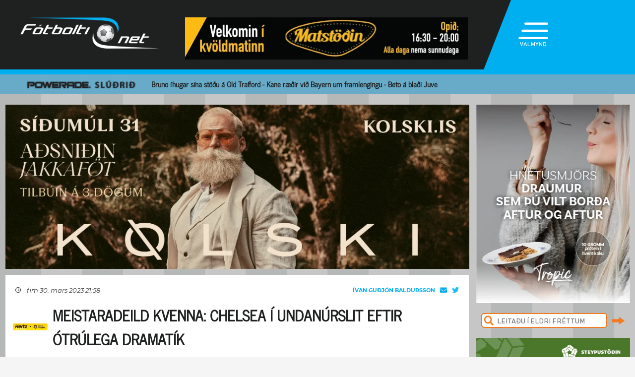

--- FILE ---
content_type: text/html; charset=UTF-8
request_url: https://fotbolti.net/news/30-03-2023/meistaradeild-kvenna-chelsea-i-undanurslit-eftir-otrulega-dramatik
body_size: 15302
content:
<!DOCTYPE html>
<html lang="is">
<head prefix="og: https://ogp.me/ns# fb: https://ogp.me/ns/fb#article: https://ogp.me/ns/article#">
	<meta http-equiv="Content-Type" content="text/html; charset=UTF-8">
	<meta charset="UTF-8">
    <meta property="fb:app_id" content="201600254736"/>
    <meta property="og:type" content="article"/>
    <meta name="twitter:card" content="summary_large_image">
    <meta name="twitter:site" content="@Fotboltinet">
    	<meta property="og:title" content="Meistaradeild kvenna: Chelsea &iacute; undan&uacute;rslit eftir &oacute;tr&uacute;lega dramat&iacute;k"/>
        <meta property="og:url"
              content="https://www.fotbolti.net/news/30-03-2023/meistaradeild-kvenna-chelsea-i-undanurslit-eftir-otrulega-dramatik"/>
        <meta name="twitter:title" content="Meistaradeild kvenna: Chelsea í undanúrslit eftir ótrúlega dramatík">
        <meta name="twitter:description" content="  Chelsea 0 - 2 Lyon   (1-2 samanlagt)  0-1 Vanessa Gilles (&#039;77) 0-2 Sara Dabritz (&#039;110)  4-3 eftir vítaspyrnukeppni  ">
                                            <meta property="og:image" content="https://www.fotbolti.net/themes/2021/images/video_default_icon.jpg"/>
            <meta name="twitter:image" content="https://www.fotbolti.net/themes/2021/images/video_default_icon.jpg">
            <meta property="og:image:width" content="640"/>
            <meta property="og:image:height" content="360"/>
            
        <meta property="og:image:type" content="image/jpeg"/>
    <meta property="fb:admins" content="1403749672"/>
<title>F&oacute;tbolti.net</title>
<link rel="SHORTCUT ICON" href="https://www.fotbolti.net/favicon.ico"/>
<link rel="alternate" type="application/rss+xml" title="Fotbolti.net - RSS" href="https://www.fotbolti.net/rss.php"/>

<link rel="stylesheet" href="/themes/2021/css/reset.css" />
<link rel="stylesheet" href="/themes/2021/fonts/fonts.css" />
<link rel="stylesheet" href="/fonts/google-fonts-m.css" />
<link rel="stylesheet" href="/fonts/fa/all.min.css" />

<link rel="stylesheet" href="/themes/2021/css/ui/jquery-ui.min.css" />
<link rel="stylesheet" href="/themes/2021/css/ui/jquery-ui.structure.min.css" />
<link rel="stylesheet" href="/themes/2021/css/ui/jquery-ui.theme.min.css" />
<link rel="stylesheet" href="/themes/2021/css/jquery.lightbox.css" />
<link rel="stylesheet" href="/themes/2021/css/ui.dropdownchecklist.standalone.css" />
<link rel="stylesheet" href="/themes/2021/css/data-tables-jui.css" />
<link rel="stylesheet" href="/js/libs/fancybox/source/jquery.fancybox.css" />
<link rel="stylesheet" href="/themes/2021/css/jcarousel-skins/live-games/skin.css" />
<link rel="stylesheet" href="/themes/2021/css/carusel-main-news.css" />
<link rel="stylesheet" href="/themes/2021/css/banners1.css" />
<link rel="stylesheet" href="/themes/2021/css/styles-ce1740cd89.css" />
    <!-- Google tag (gtag.js) -->
    <script async src="https://www.googletagmanager.com/gtag/js?id=G-1YLKLNH3FF"></script>
    <script>
        window.dataLayer = window.dataLayer || [];
        function gtag(){dataLayer.push(arguments);}
        gtag('js', new Date());

        gtag('config', 'G-1YLKLNH3FF');
    </script>

<script src="/js/jquery.3.0.0.min.js"></script>
<script src="/js/jquery-ui.1.12.1.min.js"></script>
<script type="text/javascript" src="/js/libs/jquery-ui/js/jquery-ui-timepicker-addon.js"></script>
<script type="text/javascript" src="/js/libs/jquery/plugins/lightbox/js/jquery.lightbox-0.5.js?u=12345"></script>
<script type="text/javascript" src="/js/libs/jquery/plugins/floatobject/jquery.floatobject.js"></script>
<script type="text/javascript" src="/js/libs/jquery/plugins/form/jquery.form.min.js"></script>
<script type="text/javascript" src="/js/libs/jquery/plugins/dropdown-check-list.1.1/js/ui.dropdownchecklist-1.4-min.js"></script>
<script type="text/javascript" src="/js/libs/jquery/plugins/DataTables-1.9.4/media/js/jquery.dataTables.js"></script>
<script type="text/javascript" src="/js/libs/jquery/plugins/jcarousel/jcarousel-0.2.9/lib/jquery.jcarousel.js"></script>
<script type="text/javascript" src="/js/libs/jquery/plugins/sly-1.6.1/dist/sly.min.js"></script>
<script type="text/javascript" src="/js/libs/jquery/plugins/webdevdesigner-minitwitter/jquery.minitwitter.28.11.2018.js"></script>
<script type="text/javascript" src="/js/libs/fancybox/fancybox-3.4.1/dist/jquery.fancybox.js"></script>
<script type="text/javascript" src="/js/modernizr.custom.47668.js"></script>
<script type="text/javascript" src="/js/libs/jquery/plugins/ias/jquery-ias.min.js"></script>
<script type="text/javascript" src="/js/common.js"></script>
<script type="text/javascript" src="/js/form.js"></script>
<script type="text/javascript" src="/stjornbord/js/site-b3934f4ffb.js"></script>
<script type="text/javascript" src="https://assets.inplayer.com/paywall/v3/paywall.min.js"></script>
<script type="text/javascript" src="https://log.gallup.is/gallup.js" async></script>
</head>
<body>


    <script>
        window.fbAsyncInit = function () {
            FB.init({
                appId: '201600254736', status: true, cookie: true,
                xfbml: true, version: 'v18.0'
            });
        };
        (function (d, s, id) {
            var js, fjs = d.getElementsByTagName(s)[0];
            if (d.getElementById(id)) {
                return;
            }
            js = d.createElement(s);
            js.id = id;
            js.src = "//connect.facebook.net/is_IS/sdk.js";
            fjs.parentNode.insertBefore(js, fjs);
        }(document, 'script', 'facebook-jssdk'));
    </script>
<header>
    <div class="layout">
        <div id="header-main">
            <div id="logo"><a href="/">Fótbolti.net / Fotbolti Ehf.</a></div>
                                        <div id="banner11">
                        <a href="/banners.php?action=goToURL&ban_id=16567" target="_blank"><img role="banner" alt="banner" src="/banners/32609.png"width="570"height="85"></a>

                </div>
                                    <menu>
    <div id="menu-top-icon">
        <img id="menu-top-trigger" src="/themes/2021/images/top-menu-icon.png">
        <div>VALMYND</div>
    </div>
    <span id="menu-top-dropdown-triangle">&#9650;</span>
    <div id="menu-top-dropdown">
        <ul>
            <li><a href="/articles">Pistlar</a></li>
            <li><a href="/sjonvarp">Sjónvarp</a></li>
            <li><a href="/hladvarp">Hlaðvarp</a></li>
            <li>
                <a href="/stodutoflur-evropski">
                    Stöðutöflur
                </a>
            </li>
                        <li><a href="/studningssveit" target="_blank">Styrkja</a></li>
            <li><a href="https://auglysingar.fotbolti.net/" target="_blank">Auglýsingar</a></li>
            <li><a href="/um-fotboltinet">Um Fótbolti.net</a></li>
            <li><a href="/hafdu-samband" class="">Hafðu samband</a></li>
        </ul>
        <button id="menu-top-dropdown-close">
            (X) LOKA
        </button>
    </div>
</menu>        </div>
    </div>
</header>
<div id="content-feature" class="col-main-news powerade">
    <div class="layout">
        <img src="/themes/2021/images/powerade-header.png" height="20"/>
        <a href="/news/27-01-2026/bruno-ihugar-sina-stodu-kane-raedir-framlengingu">
            Bruno íhugar sína stöðu á Old Trafford - Kane ræðir við Bayern um framlengingu - Beto á blaði Juve
        </a>
    </div>
</div><div class="layout">
    <div class="col-main-news">
        <div id="content" class="col-main-back">
                        
<link rel="stylesheet" href="/videoplayer/plyr-3.7.8/dist/plyr.css">
<script src="/videoplayer/plyr-3.7.8/dist/plyr.polyfilled.min.js"></script>
<script src="/stjornbord/js/plyrConfig.js?t=1234"></script>


<div id="col-main-2-1-news" class="col">

                <div id="banner12">    <a href="/banners.php?action=goToURL&ban_id=19394" target="_blank"><img role="banner" alt="banner" src="/banners/57327.png"width="935"height="331"></a>
</div>
        
    <div class="col-935-body site-ui col">
        <div id="story">
            <div class="story-header">
                <div class="date">
                                            <i class="fa-regular fa-clock fa-sm"></i>
                        &nbsp;&nbsp;
                        fim 30. mars 2023 21:58
                                    </div>
                <div class="header-right-block">
                                            <div class="contacts-block">
                            <div class="author">Ívan Guðjón Baldursson                                                                                                                                </div>
                            <div class="contacts">
                                <a href="/cdn-cgi/l/email-protection#076e7166694761687365686b736e29696273" class="email">
                                    <i class="fa-solid fa-envelope"></i>
                                </a>
                                                                    <a href="https://twitter.com/ivangudjon" class="tweeter"
                                       target="_blank"><i class="fa-brands fa-twitter"></i></a>
                                                            </div>
                                                            <div>
                                                                    </div>
                                                    </div>
                                    </div>
            </div>
            
                                                                    
                                                                                                                                                                                                                                                                                                                                                                                                                                                                                                    


<div class="story-title">
    <div class="story-title-icon hertz">
            Meistaradeild kvenna: Chelsea í undanúrslit eftir ótrúlega dramatík
                        </div>
    </div>
            <div id="story-content">

                                                    
                            <img alt="Kvenaboltinn"  src="/images/hertz_150x150.png" width="150" align="left" style="margin-right: 10px;" />
                                                                                        
                                                                                                                    
                            
                                                                                                                                    <div class="story-image-container">
                                                
                        <div class="story-image"
            >
                <a href="/images/news/570000/570016/700/image.jpg"
           class="lightbox" rel="newsimages" title="">
            <img alt=""
                 src="/images/news/570000/570016/700/image.jpg"
                 width=438 oncontextmenu="return false" />
        </a>
    </div>
    <div style="width: 437px;border: 1px solid #ccc;">
            <img src="/images/canon_red.png" height="30" />
    </div>
                <div class="author">Mynd:
            EPA                                                                            </div>
    </div>
                                    
                <div id="first-part">
                                                                
                <p><b>Chelsea 0 - 2 Lyon </b><i>(1-2 samanlagt)</i><br>0-1 Vanessa Gilles ('77)<br>0-2 Sara Dabritz ('110)<br><i>4-3 eftir vítaspyrnukeppni</i></p>
                </div>

                
                                    <br>
                    
                    
                    <p>Chelsea og Lyon áttust við í 8-liða úrslitum Meistaradeildarinnar í kvöld og voru heimakonur í Chelsea í góðri stöðu fyrir leikinn á Stamford Bridge. Þær ensku unnu fyrri viðureign liðanna, sem fór fram í Lyon, 0-1, og mættu því til leiks með forystu.</p><p>Leikurinn í dag var markalaus allt þar til á 77. mínútu, en fram að því hafði Lyon fengið bestu færin án þess að takast að skora. Það var Vanessa Gilles sem kom loks boltanum í netið fyrir franska stórveldið og var markið verðskuldað.</p><p>Leikurinn var framlengdur og hélst staðan markalaus allt þar til á 110. mínútu, þegar Sara Dabritz nýtti sér vandræðagang í varnarleik heimakvenna til að skora.</p><p>Lyon virtist ætla að sigla sigrinum í höfn allt þar til í uppbótartíma framlengingarinnar. Þar var brotið á Lauren James, sem átti flottar rispur í leiknum, og vítaspyrna dæmd eftir langa skoðun. Snertingin var lítil en hún var vissulega til staðar.</p><p>Norski reynsluboltinn Maren Mjelde steig á vítapunktinn og skoraði af miklu öryggi og flautaði dómari leiksins um leið vítaspyrnukeppnina á. Mjelde jafnaði þannig með síðustu snertingu leiksins.</p><p>Þegar komið var í vítaspyrnukeppnina hafði Chelsea betur, 4-3, eftir góðar markvörslur Ann-Katrin Berger.</p>
                    <br/>
                                                        
                                                                                                        
                                                                                                    </div>

            
            

            <div id="gallery"></div>

            <div id="standing-table"></div>

                                    
            
                <div id="story-socials">
        <div class="fb-like" data-href="https://www.fotbolti.net/news/30-03-2023/meistaradeild-kvenna-chelsea-i-undanurslit-eftir-otrulega-dramatik" data-width=""
             data-layout="button_count" data-action="recommend" data-size="large" data-share="false"></div>
        <button id="btn-send-fb" onclick="fb()" title="Senda á Facebook">
            <i class="fa-brands fa-facebook-f fa-xl"></i>
        </button>
        <button id="btn-send-tweet" onclick="tw()" title="Tweet">
            <i class="fa-brands fa-twitter fa-xl"></i>
        </button>
        <button id="btn-send-story" onclick="sendNewsDialog(https://www.fotbolti.net/news/30-03-2023/meistaradeild-kvenna-chelsea-i-undanurslit-eftir-otrulega-dramatik)" title="Senda frétt">
            <i class="fa-regular fa-envelope fa-xl"></i>
        </button>
    </div>
    <div id="dialog" role="dialog" title="Senda Fotbolti.net fr&eacute;tt"></div>

                            <div id="facebook-comments">
                    <div class="title">Athugasemdir</div>
                                                                <div class="fb-comments" data-href="https://www.fotbolti.net/news/30-03-2023/meistaradeild-kvenna-chelsea-i-undanurslit-eftir-otrulega-dramatik" data-width="900"
                             data-numposts="99"></div>
                                                        </div>
                    </div>
        <div id="banner20">    <a href="/banners.php?action=goToURL&ban_id=19327" target="_blank"><img role="banner" alt="banner" src="/banners/56311.png"width="635"height="450"></a>
</div>
        <div id="story-footer">
            <div id="latest-news" class="news-list">
                <div class="news-list-row">
            <a href="/news/27-01-2026/sem-fh-ingur-tha-skammast-eg-min">
                <div class="time"><span>22:44</span></div>
                <div class="title">
                                        &bdquo;Sem FH-ingur þá skammast ég mín&quot;
                </div>
                <div class="front-title-banner-wrapper">
                    <div class="news-list-icons">
                                                                                                                                                                                                                                                                                                                                                                                                                                                                                                                                                                                                                                                                                                                                                                                                                                                    
                    
        
        </div>                </div>
            </a>
        </div>
            <div class="news-list-row">
            <a href="/news/27-01-2026/vilja-strand-larsen-sem-arftaka-fyrir-mateta">
                <div class="time"><span>22:38</span></div>
                <div class="title">
                                        Vilja Strand Larsen sem arftaka fyrir Mateta
                </div>
                <div class="front-title-banner-wrapper">
                    <div class="news-list-icons">
                                                                                                                                                                                                                                                                                                                                                                                                                                                                                                                                                                                                                                                                                                                                                                                                                                                    
                    
        
        </div>                </div>
            </a>
        </div>
            <div class="news-list-row">
            <a href="/news/27-01-2026/bart-kooistra-i-aftureldingu-stadfest">
                <div class="time"><span>22:25</span></div>
                <div class="title">
                                        Bart Kooistra í Aftureldingu (Staðfest)
                </div>
                <div class="front-title-banner-wrapper">
                    <div class="news-list-icons">
                                                                                                                                                                                                                                                                                                                                                                                                                                                                                                                                                                                                                        <img src="/images/lengu.png" height="20" alt="Lengjudeildin icon" class="front-title-banner" />
                                                                                                                                                                                                                                                            
                    
        
        </div>                </div>
            </a>
        </div>
            <div class="news-list-row">
            <a href="/news/27-01-2026/italski-bikarinn-albert-og-felagar-ur-leik-a-heimavelli">
                <div class="time"><span>22:17</span></div>
                <div class="title">
                                        Ítalski bikarinn: Albert og félagar úr leik á heimavelli
                </div>
                <div class="front-title-banner-wrapper">
                    <div class="news-list-icons">
                                                                                                                                                                                                                                                                                                                                                                                                                                                                                                                                                                                                                                                                                                                                                                                            <img src="/images/livey.png" height="20" alt="Livey" class="front-title-banner"/>
                                                                                    
                    
        
        </div>                </div>
            </a>
        </div>
            <div class="news-list-row">
            <a href="/news/27-01-2026/reykjavikurmot-kvenna-valur-og-vikingur-i-urslit">
                <div class="time"><span>22:02</span></div>
                <div class="title">
                                        Reykjavíkurmót kvenna: Valur og Víkingur í úrslit
                </div>
                <div class="front-title-banner-wrapper">
                    <div class="news-list-icons">
                                                                                                                                                                                                                                                                                                                                                                                                                                                                                                                                                                                                                                                                                                                                                                                                                                                    
                                    <img src="/images/hertz.png" height="25" alt="Toyota" class="front-title-banner"/>
                    
        
        </div>                </div>
            </a>
        </div>
            <div class="news-list-row">
            <a href="/news/27-01-2026/benony-for-meiddur-af-velli-jason-veikur">
                <div class="time"><span>21:53</span></div>
                <div class="title">
                                        Benoný fór meiddur af velli - Jason veikur
                </div>
                <div class="front-title-banner-wrapper">
                    <div class="news-list-icons">
                                                                                                                                                                                                                                                                                                                                                                                                                                                                                                                                                                                                                                                                                                                                                                                                                                                    
                    
        
        </div>                </div>
            </a>
        </div>
            <div class="news-list-row">
            <a href="/news/27-01-2026/thyskaland-diomande-a-skotskonum-hoffenheim-i-thridja">
                <div class="time"><span>21:36</span></div>
                <div class="title">
                                        Þýskaland: Diomande á skotskónum - Hoffenheim í þriðja 
                </div>
                <div class="front-title-banner-wrapper">
                    <div class="news-list-icons">
                                                                                                                                                                                                                                                                                                                                                                                                                                                                                                                                                                                                                                                                                                                                                                                                                                                    
                    
        
        </div>                </div>
            </a>
        </div>
            <div class="news-list-row">
            <a href="/news/27-01-2026/hugarburdarbolti-gw-23-martrodin-raungerdist">
                <div class="time"><span>21:22</span></div>
                <div class="title">
                                        Hugarburðarbolti GW 23 Martröðin raungerðist!
                </div>
                <div class="front-title-banner-wrapper">
                    <div class="news-list-icons">
                                                                                                                                                                                                                                                                                                                                                                                                                                                                                                                                                                                                                                                                                                                                                                                                                                                    
                    
                <div class="radio-icon"><i class="fa-solid fa-volume-high"></i></div>
    
        </div>                </div>
            </a>
        </div>
            <div class="news-list-row">
            <a href="/news/27-01-2026/barcelona-tokst-ad-semja-vid-lykilmann">
                <div class="time"><span>21:00</span></div>
                <div class="title">
                                        Barcelona tókst að semja við lykilmann
                </div>
                <div class="front-title-banner-wrapper">
                    <div class="news-list-icons">
                                                                                                                                                                                                                                                                                                                                                                                                                                                                                                                                                                                                                                                                                                                                                                                                                                                    
                <img src="/images/span12.png" height="20"
             alt="Joi utherji icon" class="front-title-banner"/>
                
        
        </div>                </div>
            </a>
        </div>
            <div class="news-list-row">
            <a href="/news/27-01-2026/rosenior-um-palmer-uppspuni-fra-rotum">
                <div class="time"><span>20:30</span></div>
                <div class="title">
                                        Rosenior um Palmer: Uppspuni frá rótum
                </div>
                <div class="front-title-banner-wrapper">
                    <div class="news-list-icons">
                                                                                                                                                                                                                                                                                                                                                                                                                                                                                                                                                                                                                                                                                                                                                                                                                                                    
                    
        
        </div>                </div>
            </a>
        </div>
            <div class="news-list-row">
            <a href="/news/27-01-2026/igor-julio-aftur-til-brighton-stadfest">
                <div class="time"><span>20:20</span></div>
                <div class="title">
                                        Igor Julio aftur til Brighton (Staðfest)
                </div>
                <div class="front-title-banner-wrapper">
                    <div class="news-list-icons">
                                                                                                                                                                                                                                                                                                                                                                                                                                                                                                                                                                                                                                                                                                                                                                                                                                                    
                    
        
        </div>                </div>
            </a>
        </div>
            <div class="news-list-row">
            <a href="/news/27-01-2026/boddi-ma-finna-ser-nytt-lid-joi-kalli-ser-ekki-not-fyrir-hann">
                <div class="time"><span>19:59</span></div>
                <div class="title">
                                        Böddi má finna sér nýtt lið - Jói Kalli sér ekki not fyrir hann
                </div>
                <div class="front-title-banner-wrapper">
                    <div class="news-list-icons">
                                                                                                                                                                                                                                                                                                                                                                                                                                                                                                                                                                                                                                                                                                                                                                                                                                                    
                    
        
        </div>                </div>
            </a>
        </div>
            <div class="news-list-row">
            <a href="/news/27-01-2026/varnarmadur-rennes-velur-chelsea">
                <div class="time"><span>19:40</span></div>
                <div class="title">
                                        Varnarmaður Rennes velur Chelsea
                </div>
                <div class="front-title-banner-wrapper">
                    <div class="news-list-icons">
                                                                                                                                                                                                                                                                                                                                                                                                                                                                                                                                                                                                                                                                                                                                                                                            <img src="/images/livey.png" height="20" alt="Livey" class="front-title-banner"/>
                                                                                                                                                                                                                                                                                                                                                                                                                                                                                                                                                                                                                                                                                                                                                                                                                                                                                                                    
                    
        
        </div>                </div>
            </a>
        </div>
            <div class="news-list-row">
            <a href="/news/27-01-2026/brighton-hafnadi-fyrirspurn-um-fyrirlidann">
                <div class="time"><span>19:20</span></div>
                <div class="title">
                                        Brighton hafnaði fyrirspurn um fyrirliðann
                </div>
                <div class="front-title-banner-wrapper">
                    <div class="news-list-icons">
                                                                                                                                                                                                                                                                                                                                                                                                                                                                                                                                                                                                                                                                                                                                                                                                                                                    
                    
        
        </div>                </div>
            </a>
        </div>
            <div class="news-list-row">
            <a href="/news/27-01-2026/willum-ordadur-vid-nec-nijmegen">
                <div class="time"><span>19:00</span></div>
                <div class="title">
                                        Willum orðaður við NEC Nijmegen
                </div>
                <div class="front-title-banner-wrapper">
                    <div class="news-list-icons">
                                                                                                                                                                                                                                                                                                                                                                                                                                                                                                                                                                                                                                                                                                                                                                                                                                                    
                    
        
        </div>                </div>
            </a>
        </div>
            <div class="news-list-row">
            <a href="/news/27-01-2026/sarmiento-til-middlesbrough-stadfest">
                <div class="time"><span>18:40</span></div>
                <div class="title">
                                        Sarmiento til Middlesbrough (Staðfest)
                </div>
                <div class="front-title-banner-wrapper">
                    <div class="news-list-icons">
                                                                                                                                                                                                                                                                                                                                                                                                                                                                                                                                                                                                                                                                                                                                                                                            <img src="/images/livey.png" height="20" alt="Livey" class="front-title-banner"/>
                                                                                    
                    
        
        </div>                </div>
            </a>
        </div>
            <div class="news-list-row">
            <a href="/news/27-01-2026/palmer-er-hamingjusamur-og-osnertanlegur">
                <div class="time"><span>18:15</span></div>
                <div class="title">
                                        Palmer er hamingjusamur og ósnertanlegur
                </div>
                <div class="front-title-banner-wrapper">
                    <div class="news-list-icons">
                                                                                                                                                                                                                                                                                                                                                                                                                                                                                                                                                                                                                                                                                                                                                                                                                                                    
                    
        
        </div>                </div>
            </a>
        </div>
            <div class="news-list-row">
            <a href="/news/27-01-2026/tammy-abraham-kominn-til-aston-villa-stadfest">
                <div class="time"><span>17:55</span></div>
                <div class="title">
                                        Tammy Abraham kominn til Aston Villa (Staðfest)
                </div>
                <div class="front-title-banner-wrapper">
                    <div class="news-list-icons">
                                                                                                                                                                                                                                                                                                                                                                                                                                                                                                                                                                                                                                                                                                                                                                                                                                                    
                    
        
        </div>                </div>
            </a>
        </div>
            <div class="news-list-row">
            <a href="/news/27-01-2026/david-vidars-fh">
                <div class="time"><span>17:44</span></div>
                <div class="title">
                                        &bdquo;Stendur ekki í lögum FH að það sé bannað að fá inn eldri leikmenn&quot;
                </div>
                <div class="front-title-banner-wrapper">
                    <div class="news-list-icons">
                                                                                                                                                                                                                                                                                                                                                                                                                                                                                                                                                                                                                                                                                                                                                                                                                                                    
                    
        
        </div>                </div>
            </a>
        </div>
            <div class="news-list-row">
            <a href="/news/27-01-2026/guardiola-thurfum-ad-vinna-og-sja-hverju-thad-skilar">
                <div class="time"><span>17:30</span></div>
                <div class="title">
                                        Guardiola: Þurfum að vinna og sjá hverju það skilar
                </div>
                <div class="front-title-banner-wrapper">
                    <div class="news-list-icons">
                                                                                                                                                                                                                                                                                                                                                                                                                                                                                                                                                                                                                                                                                                                                                                                                                                                    
                    
        
        </div>                </div>
            </a>
        </div>
            <div class="news-list-row">
            <a href="/news/27-01-2026/ward-prowse-a-leid-i-laeknisskodun-hja-burnley">
                <div class="time"><span>17:00</span></div>
                <div class="title">
                                        Ward-Prowse á leið í læknisskoðun hjá Burnley
                </div>
                <div class="front-title-banner-wrapper">
                    <div class="news-list-icons">
                                                                                                                                                                                                                                                                                                                                                                                                                                                                                                                                                                                                                                                                                                                                                                                                                                                    
                    
        
        </div>                </div>
            </a>
        </div>
            <div class="news-list-row">
            <a href="/news/27-01-2026/segir-fh-fa-25-milljonir">
                <div class="time"><span>16:59</span></div>
                <div class="title">
                                        Segir FH fá 25 milljónir - &bdquo;Frábært að hann sé að fá þessi verðlaun&quot;
                </div>
                <div class="front-title-banner-wrapper">
                    <div class="news-list-icons">
                                                                                                                                                                                                                                                                                                                                                                                                                                                                                                                                                                                                                                                                                                                                                                                                                                                    
                    
        
        </div>                </div>
            </a>
        </div>
            <div class="news-list-row">
            <a href="/news/27-01-2026/hm-i-haettu-hja-williams">
                <div class="time"><span>16:30</span></div>
                <div class="title">
                                        HM í hættu hjá Williams?
                </div>
                <div class="front-title-banner-wrapper">
                    <div class="news-list-icons">
                                                                                                                                                                                                                                                                                                                                                                                                                                                                                                                                                                                                                                                                                                                                                                                                                                                    
                <img src="/images/span12.png" height="20"
             alt="Joi utherji icon" class="front-title-banner"/>
                
        
        </div>                </div>
            </a>
        </div>
            <div class="news-list-row">
            <a href="/news/27-01-2026/buid-ad-akveda-leikstad-a-spani">
                <div class="time"><span>16:00</span></div>
                <div class="title">
                                        Búið að ákveða leikstað á Spáni
                </div>
                <div class="front-title-banner-wrapper">
                    <div class="news-list-icons">
                                                                                                                                                                                                                                                                                                                                                                                                                                                                                                                                                                                                                                                                                                                                                                                                                                                    
                                    <img src="/images/hertz.png" height="25" alt="Toyota" class="front-title-banner"/>
                    
        
        </div>                </div>
            </a>
        </div>
            <div class="news-list-row">
            <a href="/news/27-01-2026/helgi-kolvids-haettur-storfum-i-thyskalandi-stadfest">
                <div class="time"><span>15:45</span></div>
                <div class="title">
                                        Helgi Kolviðs hættur störfum í Þýskalandi (Staðfest)
                </div>
                <div class="front-title-banner-wrapper">
                    <div class="news-list-icons">
                                                                                                                                                                                                                                                                                                                                                                                                                                                                                                                                                                                                                                                                                                                                                                                                                                                    
                    
        
        </div>                </div>
            </a>
        </div>
            <div class="news-list-row">
            <a href="/news/27-01-2026/saliba-og-timber-hvildir-vegna-eymsla">
                <div class="time"><span>15:30</span></div>
                <div class="title">
                                        Saliba og Timber hvíldir vegna eymsla
                </div>
                <div class="front-title-banner-wrapper">
                    <div class="news-list-icons">
                                                                                                                                                                                                                                                                                                                                                                                                                                                                                                                                                                                                                                                                                                                                                                                                                                                    
                    
        
        </div>                </div>
            </a>
        </div>
            <div class="news-list-row">
            <a href="/news/27-01-2026/spanverjar-segja-ad-their-fai-urslitaleikinn-2030">
                <div class="time"><span>15:00</span></div>
                <div class="title">
                                        Spánverjar segja að þeir fái úrslitaleikinn 2030
                </div>
                <div class="front-title-banner-wrapper">
                    <div class="news-list-icons">
                                                                                                                                                                                                                                                                                                                                                                                                                                                                                                                                                                                                                                                                                                                                                                                                                                                    
                    
        
        </div>                </div>
            </a>
        </div>
            <div class="news-list-row">
            <a href="/news/27-01-2026/rayan-til-bournemouth-stadfest-karnivalstemning">
                <div class="time"><span>14:30</span></div>
                <div class="title">
                                        Rayan til Bournemouth (Staðfest) - Karnivalstemning
                </div>
                <div class="front-title-banner-wrapper">
                    <div class="news-list-icons">
                                                                                                                                                                                                                                                                                                                                                                                                                                                                                                                                                                                                                                                                                                                                                                                                                                                    
                    
        
        </div>                </div>
            </a>
        </div>
            <div class="news-list-row">
            <a href="/news/27-01-2026/sigurdur-bjartur-til-spanar-stadfest">
                <div class="time"><span>14:23</span></div>
                <div class="title">
                                        Sigurður Bjartur til Spánar (Staðfest)
                </div>
                <div class="front-title-banner-wrapper">
                    <div class="news-list-icons">
                                                                                                                                                                                                                                                                                                                                                                                                                                                                                                                                                                                                                                                                                                                                                                                                                                                    
                    
        
        </div>                </div>
            </a>
        </div>
            <div class="news-list-row">
            <a href="/news/27-01-2026/julli-magg-yfirgefur-aefingabudir-elfsborg-vegna-personulegra-astaedna">
                <div class="time"><span>14:00</span></div>
                <div class="title">
                                        Júlli Magg yfirgefur æfingabúðir Elfsborg vegna persónulegra ástæðna
                </div>
                <div class="front-title-banner-wrapper">
                    <div class="news-list-icons">
                                                                                                                                                                                                                                                                                                                                                                                                                                                                                                                                                                                                                                                                                                                                                                                                                                                    
                    
        
        </div>                </div>
            </a>
        </div>
            <div class="news-list-row">
            <a href="/news/27-01-2026/klappad-og-klart-ad-luiz-fer-til-villa">
                <div class="time"><span>13:42</span></div>
                <div class="title">
                                        Klappað og klárt að Luiz fer til Villa
                </div>
                <div class="front-title-banner-wrapper">
                    <div class="news-list-icons">
                                                                                                                                                                                                                                                                                                                                                                                                                                                                                                                                                                                                                                                                                                                                                                                                                                                    
                    
        
        </div>                </div>
            </a>
        </div>
            <div class="news-list-row">
            <a href="/news/27-01-2026/meidslalisti-villa-lengist-tielemans-fra-i-tvo-manudi">
                <div class="time"><span>13:30</span></div>
                <div class="title">
                                        Meiðslalisti Villa lengist - Tielemans frá í tvo mánuði
                </div>
                <div class="front-title-banner-wrapper">
                    <div class="news-list-icons">
                                                                                                                                                                                                                                                                                                                                                                                                                                                                                                                                                                                                                                                                                                                                                                                                                                                    
                    
        
        </div>                </div>
            </a>
        </div>
            <div class="news-list-row">
            <a href="/news/27-01-2026/ekroth-blaes-a-sogusagnir-ekkert-paelt-i-thvi">
                <div class="time"><span>13:00</span></div>
                <div class="title">
                                        Ekroth blæs á sögusagnir: Ekkert pælt í því
                </div>
                <div class="front-title-banner-wrapper">
                    <div class="news-list-icons">
                                                                                                                                                                                                                                                                                                                                                                                                                                                                                                                                                                                                                                                                                                                                                                                                                                                    
                    
        
        </div>                </div>
            </a>
        </div>
            <div class="news-list-row">
            <a href="/news/27-01-2026/aetla-ad-gera-yildiz-ad-theim-launahaesta">
                <div class="time"><span>12:30</span></div>
                <div class="title">
                                        Ætla að gera Yildiz að þeim launahæsta
                </div>
                <div class="front-title-banner-wrapper">
                    <div class="news-list-icons">
                                                                                                                                                                                                                                                                                                                                                                                                                                                                                                                                                                                                                                                                                                                                                                                            <img src="/images/livey.png" height="20" alt="Livey" class="front-title-banner"/>
                                                                                    
                    
        
        </div>                </div>
            </a>
        </div>
            <div class="news-list-row">
            <a href="/news/27-01-2026/sveinn-aron-aftur-til-italiu">
                <div class="time"><span>12:26</span></div>
                <div class="title">
                                        Sveinn Aron aftur til Ítalíu
                </div>
                <div class="front-title-banner-wrapper">
                    <div class="news-list-icons">
                                                                                                                                                                                                                                                                                                                                                                                                                                                                                                                                                                                                                                                                                                                                                                                                                                                    
                    
        
        </div>                </div>
            </a>
        </div>
            <div class="news-list-row">
            <a href="/news/27-01-2026/sjadu-thad-helsta-ur-franska-psg-for-a-toppinn-og-endrick-skoradi-thrju">
                <div class="time"><span>12:20</span></div>
                <div class="title">
                                        Sjáðu það helsta úr franska: PSG fór á toppinn og Endrick skoraði þrjú
                </div>
                <div class="front-title-banner-wrapper">
                    <div class="news-list-icons">
                                                                                                                                                                                                                                                                                                                                                                                                                                                                                                                                                                                                                                                                                                                                                                                            <img src="/images/livey.png" height="20" alt="Livey" class="front-title-banner"/>
                                                                                                                                                                                                                                                                                                                                                                                                                                                                                                                                                                                                                                                                                                                                                                                                                                                                                                                    
                    
        
        </div>                </div>
            </a>
        </div>
            <div class="news-list-row">
            <a href="/news/27-01-2026/landslid-bestu-deildarinnar-bjossi-hreidars">
                <div class="time"><span>12:00</span></div>
                <div class="title">
                                        Landslið Bestu deildarinnar - Bjössi Hreiðars
                </div>
                <div class="front-title-banner-wrapper">
                    <div class="news-list-icons">
                                                                                                                                                                                                                                                                                                                                                                                                                                                                                                                                                                                                                                                                                                                                                                                                                                                    
                    
        
        </div>                </div>
            </a>
        </div>
            <div class="news-list-row">
            <a href="/news/27-01-2026/titladur-snorri-thjaningabrodir-i-simaskranni-minni">
                <div class="time"><span>11:45</span></div>
                <div class="title">
                                        „Titlaður Snorri þjáningabróðir í símaskránni minni“ 
                </div>
                <div class="front-title-banner-wrapper">
                    <div class="news-list-icons">
                                                                                                                                                                                                                                                                                                                                                                                                                                                                                                                                                                                                                                                                                                                                                                                                                                                    
                    
        
        </div>                </div>
            </a>
        </div>
            <div class="news-list-row">
            <a href="/news/27-01-2026/vondar-frettir-fyrir-man-utd-dorgu-fra-i-tiu-vikur">
                <div class="time"><span>11:36</span></div>
                <div class="title">
                                        Vondar fréttir fyrir Man Utd - Dorgu frá í tíu vikur
                </div>
                <div class="front-title-banner-wrapper">
                    <div class="news-list-icons">
                                                                                                                                                                                                                                                                                                                                                                                                                                                                                                                                                                                                                                                                                                                                                                                                                                                    
                    
        
        </div>                </div>
            </a>
        </div>
            <div class="news-list-row">
            <a href="/news/27-01-2026/heilsu-januar-saga-natura">
                <div class="time"><span>11:30</span></div>
                <div class="title">
                                        Heilsu janúar: Saga Natura 
                </div>
                <div class="front-title-banner-wrapper">
                    <div class="news-list-icons">
                                                                                                                                                                                                                                                                                                                                                                                                                                                                                                                                                                                                                                                                                                                                                                                                                                                    
                    
        
        </div>                </div>
            </a>
        </div>
            <div class="news-list-row">
            <a href="/news/27-01-2026/bournemouth-saekir-markvord-fra-lazio-a-lani-stadfest">
                <div class="time"><span>11:20</span></div>
                <div class="title">
                                        Bournemouth sækir markvörð frá Lazio á láni (Staðfest)
                </div>
                <div class="front-title-banner-wrapper">
                    <div class="news-list-icons">
                                                                                                                                                                                                                                                                                                                                                                                                                                                                                                                                                                                                                                                                                                                                                                                                                                                    
                    
        
        </div>                </div>
            </a>
        </div>
            <div class="news-list-row">
            <a href="/news/27-01-2026/leitar-breidablik-til-faqa">
                <div class="time"><span>11:04</span></div>
                <div class="title">
                                        Leitar Breiðablik til Faqa?
                </div>
                <div class="front-title-banner-wrapper">
                    <div class="news-list-icons">
                                                                                                                                                                                                                                                                                                                                                                                                                                                                                                                                                                                                                                                                                                                                                                                                                                                    
                    
        
        </div>                </div>
            </a>
        </div>
            <div class="news-list-row">
            <a href="/news/27-01-2026/valgeir-ad-snua-til-baka-eftir-langa-fjarveru">
                <div class="time"><span>11:00</span></div>
                <div class="title">
                                        Valgeir að snúa til baka eftir langa fjarveru
                </div>
                <div class="front-title-banner-wrapper">
                    <div class="news-list-icons">
                                                                                                                                                                                                                                                                                                                                                                                                                                                                                                                                                                                                                                                                                                                                                                                                                                                    
                    
        
        </div>                </div>
            </a>
        </div>
            <div class="news-list-row">
            <a href="/news/27-01-2026/bart-kooistra-a-leid-i-aftureldingu">
                <div class="time"><span>10:52</span></div>
                <div class="title">
                                        Bart Kooistra á leið í Aftureldingu
                </div>
                <div class="front-title-banner-wrapper">
                    <div class="news-list-icons">
                                                                                                                                                                                                                                                                                                                                                                                                                                                                                                                                                                                                                        <img src="/images/lengu.png" height="20" alt="Lengjudeildin icon" class="front-title-banner" />
                                                                                                                                                                                                                                                            
                    
        
        </div>                </div>
            </a>
        </div>
            <div class="news-list-row">
            <a href="/news/27-01-2026/lokaumferd-meistaradeildarinnar-orlog-30-lida-radast">
                <div class="time"><span>10:40</span></div>
                <div class="title">
                                        Lokaumferð Meistaradeildarinnar - Örlög 30 liða ráðast
                </div>
                <div class="front-title-banner-wrapper">
                    <div class="news-list-icons">
                                                                                                                                                                                                                                                                                                                                                                                                                                                                                                                                                                                                                                                                                                                                                                                                                                                    
                    
        
        </div>                </div>
            </a>
        </div>
            <div class="news-list-row">
            <a href="/news/27-01-2026/rumlega-manudur-i-endurkomu-bjarka-steins">
                <div class="time"><span>10:30</span></div>
                <div class="title">
                                        Rúmlega mánuður í endurkomu Bjarka Steins
                </div>
                <div class="front-title-banner-wrapper">
                    <div class="news-list-icons">
                                                                                                                                                                                                                                                                                                                                                                                                                                                                                                                                                                                                                                                                                                                                                                                                                                                    
                    
        
        </div>                </div>
            </a>
        </div>
            <div class="news-list-row">
            <a href="/news/27-01-2026/douglas-luiz-faerist-naer-endurkomu-til-villa">
                <div class="time"><span>10:29</span></div>
                <div class="title">
                                        Douglas Luiz færist nær endurkomu til Villa
                </div>
                <div class="front-title-banner-wrapper">
                    <div class="news-list-icons">
                                                                                                                                                                                                                                                                                                                                                                                                                                                                                                                                                                                                                                                                                                                                                                                                                                                    
                    
        
        </div>                </div>
            </a>
        </div>
            <div class="news-list-row">
            <a href="/news/27-01-2026/hvad-aetli-amorim-se-ad-hugsa-nuna">
                <div class="time"><span>10:22</span></div>
                <div class="title">
                                        Hvað ætli Amorim sé að hugsa núna?
                </div>
                <div class="front-title-banner-wrapper">
                    <div class="news-list-icons">
                                                                                                                                                                                                                                                                                                                                                                                                                                                                                                                                                                                                                                                                                                                                                                                                                                                    
                    
        
        </div>                </div>
            </a>
        </div>
            <div class="news-list-row">
            <a href="/news/27-01-2026/skotland-leikur-a-everton-vellinum">
                <div class="time"><span>10:00</span></div>
                <div class="title">
                                        Skotland leikur á Everton vellinum
                </div>
                <div class="front-title-banner-wrapper">
                    <div class="news-list-icons">
                                                                                                                                                                                                                                                                                                                                                                                                                                                                                                                                                                                                                                                                                                                                                                                                                                                    
                    
        
        </div>                </div>
            </a>
        </div>
            <div class="news-list-row">
            <a href="/news/27-01-2026/kaemi-ekki-a-ovart-ef-carrick-taeki-vid-tottenham">
                <div class="time"><span>09:45</span></div>
                <div class="title">
                                        Kæmi ekki á óvart ef Carrick tæki við Tottenham
                </div>
                <div class="front-title-banner-wrapper">
                    <div class="news-list-icons">
                                                                                                                                                                                                                                                                                                                                                                                                                                                                                                                                                                                                                                                                                                                                                                                                                                                    
                    
        
        </div>                </div>
            </a>
        </div>
            <div class="news-list-row">
            <a href="/news/27-01-2026/forseti-barcelona-segir-umbodsmann-hafa-svikid-samkomulag">
                <div class="time"><span>09:30</span></div>
                <div class="title">
                                        Forseti Barcelona segir umboðsmann hafa svikið samkomulag
                </div>
                <div class="front-title-banner-wrapper">
                    <div class="news-list-icons">
                                                                                                                                                                                                                                                                                                                                                                                                                                                                                                                                                                                                                                                                                                                                                                                                                                                    
                <img src="/images/span12.png" height="20"
             alt="Joi utherji icon" class="front-title-banner"/>
                
        
        </div>                </div>
            </a>
        </div>
            <div class="news-list-row">
            <a href="/news/27-01-2026/carragher-valdi-sinn-hm-hop-fyrir-england-mainoo-valinn-en-ekki-eze">
                <div class="time"><span>09:10</span></div>
                <div class="title">
                                        Carragher valdi sinn HM hóp fyrir England - Mainoo valinn en ekki Eze
                </div>
                <div class="front-title-banner-wrapper">
                    <div class="news-list-icons">
                                                                                                                                                                                                                                                                                                                                                                                                                                                                                                                                                                                                                                                                                                                                                                                                                                                    
                    
        
        </div>                </div>
            </a>
        </div>
            <div class="news-list-row">
            <a href="/news/27-01-2026/laerisveinar-lampard-an-sigurs-i-sjo-utileikjum-i-rod">
                <div class="time"><span>09:00</span></div>
                <div class="title">
                                        Lærisveinar Lampard án sigurs í sjö útileikjum í röð
                </div>
                <div class="front-title-banner-wrapper">
                    <div class="news-list-icons">
                                                                                                                                                                                                                                                                                                                                                                                                                                                                                                                                                                                                                                                                                                                                                                                                                                                    
                    
        
        </div>                </div>
            </a>
        </div>
            <div class="news-list-row">
            <a href="/news/27-01-2026/sonur-marcelo-skrifar-undir-hja-real-madridd">
                <div class="time"><span>08:30</span></div>
                <div class="title">
                                        Sonur Marcelo skrifar undir hjá Real Madrid
                </div>
                <div class="front-title-banner-wrapper">
                    <div class="news-list-icons">
                                                                                                                                                                                                                                                                                                                                                                                                                                                                                                                                                                                                                                                                                                                                                                                                                                                    
                <img src="/images/span12.png" height="20"
             alt="Joi utherji icon" class="front-title-banner"/>
                
        
        </div>                </div>
            </a>
        </div>
            <div class="news-list-row">
            <a href="/news/27-01-2026/bruno-ihugar-sina-stodu-kane-raedir-framlengingu">
                <div class="time"><span>08:10</span></div>
                <div class="title">
                                        Bruno íhugar sína stöðu - Kane ræðir framlengingu
                </div>
                <div class="front-title-banner-wrapper">
                    <div class="news-list-icons">
                                                                                                        <img src="/themes/2021/images/icon-powerade.png" height="12" class="front-title-banner" />
                                                                                                                                                                                                                                                                                                                                                                                                                                                                                                                                                                                                                                                                                                                                                                                                                                                                                                                                                                                                                                                                                                                                                                                                                                                                                                                                                                                                                                                                                                                                                                                                        
                    
        
        </div>                </div>
            </a>
        </div>
            <div class="news-list-row">
            <a href="/news/27-01-2026/farke-attum-ad-drepa-leikinn-i-fyrri-halfleik">
                <div class="time"><span>08:00</span></div>
                <div class="title">
                                        Farke: Áttum að drepa leikinn í fyrri hálfleik
                </div>
                <div class="front-title-banner-wrapper">
                    <div class="news-list-icons">
                                                                                                                                                                                                                                                                                                                                                                                                                                                                                                                                                                                                                                                                                                                                                                                                                                                    
                    
        
        </div>                </div>
            </a>
        </div>
            <div class="news-list-row">
            <a href="/news/27-01-2026/fekk-innblastur-fra-tiktok-thurfti-ad-gera-thetta">
                <div class="time"><span>07:30</span></div>
                <div class="title">
                                        Fékk innblástur frá TikTok - &bdquo;Þurfti að gera þetta&quot;
                </div>
                <div class="front-title-banner-wrapper">
                    <div class="news-list-icons">
                                                                                                                                                                                                                                                                                                                                                                                                                                                                                                                                                                                                                                                                                                                                                                                                                                                    
                    
        
        </div>                </div>
            </a>
        </div>
            <div class="news-list-row">
            <a href="/news/27-01-2026/juventus-reynir-aftur-vid-kolo-muani">
                <div class="time"><span>07:00</span></div>
                <div class="title">
                                        Juventus reynir aftur við Kolo Muani
                </div>
                <div class="front-title-banner-wrapper">
                    <div class="news-list-icons">
                                                                                                                                                                                                                                                                                                                                                                                                                                                                                                                                                                                                                                                                                                                                                                                                                                                    
                    
        
        </div>                </div>
            </a>
        </div>
            <div class="news-list-row">
            <a href="/news/27-01-2026/maupay-a-leid-til-sevilla">
                <div class="time"><span>06:00</span></div>
                <div class="title">
                                        Maupay á leið til Sevilla
                </div>
                <div class="front-title-banner-wrapper">
                    <div class="news-list-icons">
                                                                                                                                                                                                                                                                                                                                                                                                                                                                                                                                                                                                                                                                                                                                                                                                                                                    
                <img src="/images/span12.png" height="20"
             alt="Joi utherji icon" class="front-title-banner"/>
                
        
        </div>                </div>
            </a>
        </div>
            <div class="news-list-row">
            <a href="/news/27-01-2026/moyes-vonadi-ad-vid-gaetum-ekki-spilad-verr-en-i-fyrri-halfleik">
                <div class="time"><span>06:00</span></div>
                <div class="title">
                                        Moyes: Vonaði að við gætum ekki spilað verr en í fyrri hálfleik
                </div>
                <div class="front-title-banner-wrapper">
                    <div class="news-list-icons">
                                                                                                                                                                                                                                                                                                                                                                                                                                                                                                                                                                                                                                                                                                                                                                                                                                                    
                    
        
        </div>                </div>
            </a>
        </div>
            <div class="news-list-row">
            <a href="/news/27-01-2026/forskraning-a-tm-mot-stjornunnar-hafin">
                <div class="time"><span>06:00</span></div>
                <div class="title">
                                        Forskráning á TM mót Stjörnunnar hafin
                </div>
                <div class="front-title-banner-wrapper">
                    <div class="news-list-icons">
                                                                                                                                                                                                                                                                                                                                                                                                                                                                                                                                                                                                                                                                                                                                                                                                                                                    
                    
        
        </div>                </div>
            </a>
        </div>
            <div class="news-list-row">
            <a href="/news/27-01-2026/evropa-i-dag-kemst-fiorentina-i-8-lida-urslit">
                <div class="time"><span>05:55</span></div>
                <div class="title">
                                        Evrópa í dag - Kemst Fiorentina í 8-liða úrslit?
                </div>
                <div class="front-title-banner-wrapper">
                    <div class="news-list-icons">
                                                                                                                                                                                                                                                                                                                                                                                                                                                                                                                                                                                                                                                                                                                                                                                            <img src="/images/livey.png" height="20" alt="Livey" class="front-title-banner"/>
                                                                                    
                    
        
                                                    <img src="/images/subway1.png" height="15" alt="Subway icon" class="front-title-banner"/>
                </div>                </div>
            </a>
        </div>
            <div class="news-list-row">
            <a href="/news/27-01-2026/lid-vikunnar-i-enska-guehi-og-dorgu-oflugir">
                <div class="time"><span>00:00</span></div>
                <div class="title">
                                        Lið vikunnar í enska - Guehi og Dorgu öflugir
                </div>
                <div class="front-title-banner-wrapper">
                    <div class="news-list-icons">
                                                                                                                                                                                                                                                                                                                                                                                                                                                                                                                                                                                                                                                                                                                                                                                                                                                    
                    
        
        </div>                </div>
            </a>
        </div>
            <div class="news-list-row">
            <a href="/news/26-01-2026/helgi-frodi-tekinn-af-velli-i-fyrri-halfleik-tap-i-frumraun-aslaugar">
                <div class="time"><span>23:30</span></div>
                <div class="title">
                                        Helgi Fróði tekinn af velli í fyrri hálfleik - Tap í frumraun Áslaugar
                </div>
                <div class="front-title-banner-wrapper">
                    <div class="news-list-icons">
                                                                                                                                                                                                                                                                                                                                                                                                                                                                                                                                                                                                                                                                                                                                                                                                                                                    
                                    <img src="/images/hertz.png" height="25" alt="Toyota" class="front-title-banner"/>
                    
        
        </div>                </div>
            </a>
        </div>
            <div class="news-list-row">
            <a href="/news/26-01-2026/spann-lansmadur-fra-man-city-bjargadi-stigi-a-ogurstundu">
                <div class="time"><span>23:00</span></div>
                <div class="title">
                                        Spánn: Lánsmaður frá Man City bjargaði stigi á ögurstundu
                </div>
                <div class="front-title-banner-wrapper">
                    <div class="news-list-icons">
                                                                                                                                                                                                                                                                                                                                                                                                                                                                                                                                                                                                                                                                                                                                                                                                                                                    
                <img src="/images/span12.png" height="20"
             alt="Joi utherji icon" class="front-title-banner"/>
                
        
        </div>                </div>
            </a>
        </div>
            <div class="news-list-row">
            <a href="/news/26-01-2026/reynir-joi-kalli-ad-fa-fraenda-sinn-i-fh">
                <div class="time"><span>22:45</span></div>
                <div class="title">
                                        Reynir Jói Kalli að fá frænda sinn í FH?
                </div>
                <div class="front-title-banner-wrapper">
                    <div class="news-list-icons">
                                                                                                                                                                                                                                                                                                                                                                                                                                                                                                                                                                                                                                                                                                                                                                                                                                                    
                    
        
        </div>                </div>
            </a>
        </div>
            <div class="news-list-row">
            <a href="/news/26-01-2026/italia-udinese-lagdi-botnlidid">
                <div class="time"><span>22:30</span></div>
                <div class="title">
                                        Ítalía: Udinese lagði botnliðið
                </div>
                <div class="front-title-banner-wrapper">
                    <div class="news-list-icons">
                                                                                                                                                                                                                                                                                                                                                                                                                                                                                                                                                                                                                                                                                                                                                                                            <img src="/images/livey.png" height="20" alt="Livey" class="front-title-banner"/>
                                                                                    
                    
        
        </div>                </div>
            </a>
        </div>
            <div class="news-list-row">
            <a href="/news/26-01-2026/championship-frabaer-sigur-norwich-a-topplidinu">
                <div class="time"><span>22:07</span></div>
                <div class="title">
                                        Championship: Frábær sigur Norwich á toppliðinu
                </div>
                <div class="front-title-banner-wrapper">
                    <div class="news-list-icons">
                                                                                                                                                                                                                                                                                                                                                                                                                                                                                                                                                                                                                                                                                                                                                                                                                                                    
                    
        
        </div>                </div>
            </a>
        </div>
            <div class="news-list-row">
            <a href="/news/26-01-2026/england-thierno-barry-sjodandi-heitur">
                <div class="time"><span>21:55</span></div>
                <div class="title">
                                        England: Thierno Barry sjóðandi heitur
                </div>
                <div class="front-title-banner-wrapper">
                    <div class="news-list-icons">
                                                                                                                                                                                                                                                                                                                                                                                                                                                                                                                                                                                                                                                                                                                                                                                                                                                    
                    
        
        </div>                </div>
            </a>
        </div>
            <div class="news-list-row">
            <a href="/news/26-01-2026/fra-barcelona-til-psg-stadfest">
                <div class="time"><span>21:30</span></div>
                <div class="title">
                                        Frá Barcelona til PSG (Staðfest)
                </div>
                <div class="front-title-banner-wrapper">
                    <div class="news-list-icons">
                                                                                                                                                                                                                                                                                                                                                                                                                                                                                                                                                                                                                                                                                                                                                                                            <img src="/images/livey.png" height="20" alt="Livey" class="front-title-banner"/>
                                                                                                                                                                                                                                                                                                                                                                                                                                                                                                                                                                                                                                                                                                                                                                                                                                                                                                                    
                <img src="/images/span12.png" height="20"
             alt="Joi utherji icon" class="front-title-banner"/>
                
        
        </div>                </div>
            </a>
        </div>
            <div class="news-list-row">
            <a href="/news/26-01-2026/berglind-bjorg-a-von-a-barni-missir-af-ollu-timabilinu">
                <div class="time"><span>21:00</span></div>
                <div class="title">
                                        Berglind Björg á von á barni - Missir af öllu tímabilinu
                </div>
                <div class="front-title-banner-wrapper">
                    <div class="news-list-icons">
                                                                                                                                                                                                                                                                                                                                                                                                                                                                                                                                                                                                                                                                                                                                                                                                                                                    
                                    <img src="/images/hertz.png" height="25" alt="Toyota" class="front-title-banner"/>
                    
        
        </div>                </div>
            </a>
        </div>
            <div class="news-list-row">
            <a href="/news/26-01-2026/wolves-hafnar-tilbodi-roma">
                <div class="time"><span>20:45</span></div>
                <div class="title">
                                        Wolves hafnar tilboði Roma
                </div>
                <div class="front-title-banner-wrapper">
                    <div class="news-list-icons">
                                                                                                                                                                                                                                                                                                                                                                                                                                                                                                                                                                                                                                                                                                                                                                                            <img src="/images/livey.png" height="20" alt="Livey" class="front-title-banner"/>
                                                                                    
                    
        
        </div>                </div>
            </a>
        </div>
            <div class="news-list-row">
            <a href="/news/26-01-2026/sandra-maria-til-englands">
                <div class="time"><span>20:10</span></div>
                <div class="title">
                                        Sandra María til Englands?
                </div>
                <div class="front-title-banner-wrapper">
                    <div class="news-list-icons">
                                                                                                                                                                                                                                                                                                                                                                                                                                                                                                                                                                                                                                                                                                                                                                                                                                                    
                                    <img src="/images/hertz.png" height="25" alt="Toyota" class="front-title-banner"/>
                    
        
        </div>                </div>
            </a>
        </div>
            <div class="news-list-row">
            <a href="/news/26-01-2026/nottingham-forest-gerir-tilbod-i-mateta">
                <div class="time"><span>19:46</span></div>
                <div class="title">
                                        Nottingham Forest gerir tilboð í Mateta
                </div>
                <div class="front-title-banner-wrapper">
                    <div class="news-list-icons">
                                                                                                                                                                                                                                                                                                                                                                                                                                                                                                                                                                                                                                                                                                                                                                                                                                                    
                    
        
        </div>                </div>
            </a>
        </div>
            <div class="news-list-row">
            <a href="/news/26-01-2026/palmer-spenntur-fyrir-man-utd">
                <div class="time"><span>19:30</span></div>
                <div class="title">
                                        Palmer spenntur fyrir Man Utd
                </div>
                <div class="front-title-banner-wrapper">
                    <div class="news-list-icons">
                                                                                                                                                                                                                                                                                                                                                                                                                                                                                                                                                                                                                                                                                                                                                                                                                                                    
                    
        
        </div>                </div>
            </a>
        </div>
            <div class="news-list-row">
            <a href="/news/26-01-2026/segir-ad-nylidinn-hafi-sett-fordaemi-fyrir-adra-domara">
                <div class="time"><span>19:07</span></div>
                <div class="title">
                                        Segir að nýliðinn hafi sett fordæmi fyrir aðra dómara
                </div>
                <div class="front-title-banner-wrapper">
                    <div class="news-list-icons">
                                                                                                                                                                                                                                                                                                                                                                                                                                                                                                                                                                                                                                                                                                                                                                                                                                                    
                    
        
        </div>                </div>
            </a>
        </div>
            <div class="news-list-row">
            <a href="/news/26-01-2026/byrjunarlid-everton-og-leeds-afrikumeistararnir-snua-aftur">
                <div class="time"><span>18:54</span></div>
                <div class="title">
                                        Byrjunarlið Everton og Leeds: Afríkumeistararnir snúa aftur
                </div>
                <div class="front-title-banner-wrapper">
                    <div class="news-list-icons">
                                                                                                                                                                                                                                                                                                                                                                                                                                                                                                                                                                                                                                                                                                                                                                                                                                                    
                    
        
        </div>                </div>
            </a>
        </div>
            <div class="news-list-row">
            <a href="/news/26-01-2026/sveinn-aron-riftir-vid-sarpsborg-stadfest">
                <div class="time"><span>18:23</span></div>
                <div class="title">
                                        Sveinn Aron riftir við Sarpsborg (Staðfest)
                </div>
                <div class="front-title-banner-wrapper">
                    <div class="news-list-icons">
                                                                                                                                                                                                                                                                                                                                                                                                                                                                                                                                                                                                                                                                                                                                                                                                                                                    
                    
        
        </div>                </div>
            </a>
        </div>
            <div class="news-list-row">
            <a href="/news/26-01-2026/bjarni-pall-i-fram-og-viktor-freyr-framlengir-stadfest">
                <div class="time"><span>17:56</span></div>
                <div class="title">
                                        Bjarni Páll í Fram og Viktor Freyr framlengir (Staðfest)
                </div>
                <div class="front-title-banner-wrapper">
                    <div class="news-list-icons">
                                                                                                                                                                                                                                                                                                                                                                                                                                                                                                                                                                                                                                                                                                                                                                                                                                                    
                    
        
        </div>                </div>
            </a>
        </div>
            <div class="news-list-row">
            <a href="/news/26-01-2026/20-mest-lesnu-frettir-vikunnar-null-virding">
                <div class="time"><span>17:30</span></div>
                <div class="title">
                                        20 mest lesnu fréttir vikunnar - Núll virðing
                </div>
                <div class="front-title-banner-wrapper">
                    <div class="news-list-icons">
                                                                                                                                                                                                                                                                                                                                                                                                                                                                                                                                                                                                                                                                                                                                                                                                                                                    
                    
        
        </div>                </div>
            </a>
        </div>
            <div class="news-list-row">
            <a href="/news/26-01-2026/dyche-vill-banna-handklaedi-a-hlidarlinum">
                <div class="time"><span>17:00</span></div>
                <div class="title">
                                        Dyche vill banna handklæði á hliðarlínum
                </div>
                <div class="front-title-banner-wrapper">
                    <div class="news-list-icons">
                                                                                                                                                                                                                                                                                                                                                                                                                                                                                                                                                                                                                                                                                                                                                                                                                                                    
                    
        
        </div>                </div>
            </a>
        </div>
            <div class="news-list-row">
            <a href="/news/26-01-2026/liverpool-hefur-aldrei-oftar-fengid-sigurmark-a-sig-i-uppbotartima">
                <div class="time"><span>16:45</span></div>
                <div class="title">
                                        Liverpool hefur aldrei oftar fengið sigurmark á sig í uppbótartíma
                </div>
                <div class="front-title-banner-wrapper">
                    <div class="news-list-icons">
                                                                                                                                                                                                                                                                                                                                                                                                                                                                                                                                                                                                                                                                                                                                                                                                        <img src="/images/duracell.png" height="15" alt="Duracell" class="front-title-banner"/>
                                                                        
                    
        
        </div>                </div>
            </a>
        </div>
            <div class="news-list-row">
            <a href="/news/26-01-2026/segir-ahuga-fra-islenskum-lidum-en-vill-spila-i-svithjod">
                <div class="time"><span>16:30</span></div>
                <div class="title">
                                        Segir áhuga frá íslenskum liðum en vill spila í Svíþjóð
                </div>
                <div class="front-title-banner-wrapper">
                    <div class="news-list-icons">
                                                                                                                                                                                                                                                                                                                                                                                                                                                                                                                                                                                                                                                                                                                                                                                                                                                    
                    
        
        </div>                </div>
            </a>
        </div>
            <div class="news-list-row">
            <a href="/news/26-01-2026/roma-raedir-vid-wolves-um-wolfe">
                <div class="time"><span>16:00</span></div>
                <div class="title">
                                        Roma ræðir við Wolves um Wolfe
                </div>
                <div class="front-title-banner-wrapper">
                    <div class="news-list-icons">
                                                                                                                                                                                                                                                                                                                                                                                                                                                                                                                                                                                                                                                                                                                                                                                            <img src="/images/livey.png" height="20" alt="Livey" class="front-title-banner"/>
                                                                                    
                    
        
        </div>                </div>
            </a>
        </div>
            <div class="news-list-row">
            <a href="/news/26-01-2026/mcginn-gaeti-verid-fra-i-tvo-manudi-abraham-buinn-i-laeknisskodun">
                <div class="time"><span>15:30</span></div>
                <div class="title">
                                        McGinn gæti verið frá í tvo mánuði - Abraham búinn í læknisskoðun
                </div>
                <div class="front-title-banner-wrapper">
                    <div class="news-list-icons">
                                                                                                                                                                                                                                                                                                                                                                                                                                                                                                                                                                                                                                                                                                                                                                                                                                                    
                    
        
        </div>                </div>
            </a>
        </div>
            <div class="news-list-row">
            <a href="/news/26-01-2026/kvaddi-i-tarum-forradamenn-dortmund-reidir-ut-i-chelsea">
                <div class="time"><span>15:00</span></div>
                <div class="title">
                                        Kvaddi í tárum - Forráðamenn Dortmund reiðir út í Chelsea
                </div>
                <div class="front-title-banner-wrapper">
                    <div class="news-list-icons">
                                                                                                                                                                                                                                                                                                                                                                                                                                                                                                                                                                                                                                                                                                                                                                                                                                                    
                    
        
        </div>                </div>
            </a>
        </div>
            <div class="news-list-row">
            <a href="/news/26-01-2026/landslid-bestu-deildarinnar-hrafnkell-freyr-agustsson">
                <div class="time"><span>14:45</span></div>
                <div class="title">
                                        Landslið Bestu deildarinnar - Hrafnkell Freyr Ágústsson
                </div>
                <div class="front-title-banner-wrapper">
                    <div class="news-list-icons">
                                                                                                                                                                                                                                                                                                                                                                                                                                                                                                                                                                                                                                                                                                                                                                                                                                                    
                    
        
        </div>                </div>
            </a>
        </div>
            <div class="news-list-row">
            <a href="/news/26-01-2026/araujo-nyr-adalfyrirlidi-barcelona">
                <div class="time"><span>14:22</span></div>
                <div class="title">
                                        Araujo nýr aðalfyrirliði Barcelona
                </div>
                <div class="front-title-banner-wrapper">
                    <div class="news-list-icons">
                                                                                                                                                                                                                                                                                                                                                                                                                                                                                                                                                                                                                                                                                                                                                                                                                                                    
                <img src="/images/span12.png" height="20"
             alt="Joi utherji icon" class="front-title-banner"/>
                
        
        </div>                </div>
            </a>
        </div>
            <div class="news-list-row">
            <a href="/news/26-01-2026/yisa-alao-til-chelsea-stadfest">
                <div class="time"><span>14:07</span></div>
                <div class="title">
                                        Yisa Alao til Chelsea (Staðfest)
                </div>
                <div class="front-title-banner-wrapper">
                    <div class="news-list-icons">
                                                                                                                                                                                                                                                                                                                                                                                                                                                                                                                                                                                                                                                                                                                                                                                                                                                    
                    
        
        </div>                </div>
            </a>
        </div>
            <div class="news-list-row">
            <a href="/news/26-01-2026/maguire-carrick-hefur-komid-storkostlega-inn-i-thetta">
                <div class="time"><span>13:51</span></div>
                <div class="title">
                                        Maguire: Carrick hefur komið stórkostlega inn í þetta
                </div>
                <div class="front-title-banner-wrapper">
                    <div class="news-list-icons">
                                                                                                                                                                                                                                                                                                                                                                                                                                                                                                                                                                                                                                                                                                                                                                                                                                                    
                    
        
        </div>                </div>
            </a>
        </div>
            <div class="news-list-row">
            <a href="/news/26-01-2026/enski-boltinn-dansad-a-emirates-og-stjorar-valtir-i-sessi">
                <div class="time"><span>13:46</span></div>
                <div class="title">
                                        Enski boltinn - Dansað á Emirates og stjórar valtir í sessi
                </div>
                <div class="front-title-banner-wrapper">
                    <div class="news-list-icons">
                                                                                                                                                                                                                                                                                                                                                                                                                                                                                                                                                                                                                                                                                                                                                                                                                                                    
                    
                <div class="radio-icon"><i class="fa-solid fa-volume-high"></i></div>
    
        </div>                </div>
            </a>
        </div>
            <div class="news-list-row">
            <a href="/news/26-01-2026/sagdi-stjorann-thurfa-tima-og-rak-hann-svo-fjorum-klukkustundum-seinna">
                <div class="time"><span>13:31</span></div>
                <div class="title">
                                        Sagði stjórann þurfa tíma og rak hann svo fjórum klukkustundum seinna
                </div>
                <div class="front-title-banner-wrapper">
                    <div class="news-list-icons">
                                                                                                                                                                                                                                                                                                                                                                                                                                                                                                                                                                                                                                                                                                                                                                                                                                                    
                    
        
        </div>                </div>
            </a>
        </div>
            <div class="news-list-row">
            <a href="/news/26-01-2026/fulham-ad-na-samkomulagi-vid-city-um-bobb">
                <div class="time"><span>13:09</span></div>
                <div class="title">
                                        Fulham að ná samkomulagi við City um Bobb
                </div>
                <div class="front-title-banner-wrapper">
                    <div class="news-list-icons">
                                                                                                                                                                                                                                                                                                                                                                                                                                                                                                                                                                                                                                                                                                                                                                                                                                                    
                    
        
        </div>                </div>
            </a>
        </div>
            <div class="news-list-row">
            <a href="/news/26-01-2026/mctominay-urvinda-af-threytu">
                <div class="time"><span>13:02</span></div>
                <div class="title">
                                        McTominay úrvinda af þreytu
                </div>
                <div class="front-title-banner-wrapper">
                    <div class="news-list-icons">
                                                                                                                                                                                                                                                                                                                                                                                                                                                                                                                                                                                                                                                                                                                                                                                            <img src="/images/livey.png" height="20" alt="Livey" class="front-title-banner"/>
                                                                                    
                    
        
        </div>                </div>
            </a>
        </div>
            <div class="news-list-row">
            <a href="/news/26-01-2026/liverpool-hefur-slitid-vidraedum-vid-tottenham">
                <div class="time"><span>12:49</span></div>
                <div class="title">
                                        Liverpool hefur slitið viðræðum við Tottenham
                </div>
                <div class="front-title-banner-wrapper">
                    <div class="news-list-icons">
                                                                                                                                                                                                                                                                                                                                                                                                                                                                                                                                                                                                                                                                                                                                                                                                                                                    
                    
        
        </div>                </div>
            </a>
        </div>
            <div class="news-list-row">
            <a href="/news/26-01-2026/ramos-verdur-eigandi-sevilla">
                <div class="time"><span>12:37</span></div>
                <div class="title">
                                        Ramos verður eigandi Sevilla
                </div>
                <div class="front-title-banner-wrapper">
                    <div class="news-list-icons">
                                                                                                                                                                                                                                                                                                                                                                                                                                                                                                                                                                                                                                                                                                                                                                                                                                                    
                <img src="/images/span12.png" height="20"
             alt="Joi utherji icon" class="front-title-banner"/>
                
        
        </div>                </div>
            </a>
        </div>
            <div class="news-list-row">
            <a href="/news/26-01-2026/kristall-mani-i-brann-stadfest-er-ordinn-throskadri-fra-sidustu-noregsdvol">
                <div class="time"><span>12:18</span></div>
                <div class="title">
                                        Kristall Máni í Brann (Staðfest) - „Er orðinn þroskaðri frá síðustu Noregsdvöl“ 
                </div>
                <div class="front-title-banner-wrapper">
                    <div class="news-list-icons">
                                                                                                                                                                                                                                                                                                                                                                                                                                                                                                                                                                                                                                                                                                                                                                                                                                                    
                    
        
        </div>                </div>
            </a>
        </div>
            <div class="news-list-row">
            <a href="/news/26-01-2026/glugganum-lokad-eftir-viku-thessir-gaetu-faert-sig-a-naestu-dogum">
                <div class="time"><span>12:03</span></div>
                <div class="title">
                                        Glugganum lokað eftir viku - Þessir gætu fært sig á næstu dögum
                </div>
                <div class="front-title-banner-wrapper">
                    <div class="news-list-icons">
                                                                                                                                                                                                                                                                                                                                                                                                                                                                                                                                                                                                                                                                                                                                                                                                                                                    
                    
        
        </div>                </div>
            </a>
        </div>
            <div class="news-list-row">
            <a href="/news/26-01-2026/skilur-vid-breidablik-a-godum-stad-ekkert-skemmtilegt-ad-taka-thatt-i-slikum-akvordunum">
                <div class="time"><span>11:45</span></div>
                <div class="title">
                                        Skilur við Breiðablik á góðum stað - „Ekkert skemmtilegt að taka þátt í slíkum ákvörðunum“
                </div>
                <div class="front-title-banner-wrapper">
                    <div class="news-list-icons">
                                                                                                                                                                                                                                                                                                                                                                                                                                                                                                                                                                                                                                                                                                                                                                                                                                                    
                    
        
        </div>                </div>
            </a>
        </div>
            <div class="news-list-row">
            <a href="/news/26-01-2026/arnar-spenntur-fyrir-thvi-ad-styra-landslidi-ur-bestu-deildinni-gegn-mexiko">
                <div class="time"><span>11:19</span></div>
                <div class="title">
                                        Arnar spenntur fyrir því að stýra landsliði úr Bestu deildinni gegn Mexíkó
                </div>
                <div class="front-title-banner-wrapper">
                    <div class="news-list-icons">
                                                                                                                                                                                                                                                                                    <img src="/images/icelandairlogo.svg" height="20" alt="Icelanair icon" class="front-title-banner" />
                                                                                                                                                                                                                                                                                                                                                                                                                                                                                                                                                                                                                                                                                                                                                                                                                                                                                                                                                                                                                                                                                                                                                                                                                                                                                                                                                                                                                                
                    
        
        </div>                </div>
            </a>
        </div>
            <div class="news-list-row">
            <a href="/news/26-01-2026/skagamenn-kampakatir-eftir-sigur-i-pilumotinu-dreymir-thig-toluna-tuttugu">
                <div class="time"><span>11:10</span></div>
                <div class="title">
                                        Skagamenn kampakátir eftir sigur í pílumótinu - „Dreymir þig töluna tuttugu?“ 
                </div>
                <div class="front-title-banner-wrapper">
                    <div class="news-list-icons">
                                                                                                                                                                                                                                                                                                                                                                                                                                                                                                                                                                                                                                                                                                                                                                                                                                                    
                    
        
        </div>                </div>
            </a>
        </div>
            <div class="news-list-row">
            <a href="/news/26-01-2026/kristall-byrjadur-ad-aefa-med-brann-a-spani">
                <div class="time"><span>10:48</span></div>
                <div class="title">
                                        Kristall æfir með Brann á Spáni - Keyptur á 200 milljónir
                </div>
                <div class="front-title-banner-wrapper">
                    <div class="news-list-icons">
                                                                                                                                                                                                                                                                                                                                                                                                                                                                                                                                                                                                                                                                                                                                                                                                                                                    
                    
        
        </div>                </div>
            </a>
        </div>
            <div class="news-list-row">
            <a href="/news/26-01-2026/wenger-gagnrynir-arsenal-og-segir-lidid-reida-sig-um-of-a-fost-leikatridi">
                <div class="time"><span>10:25</span></div>
                <div class="title">
                                        Wenger gagnrýnir Arsenal og segir liðið reiða sig um of á föst leikatriði
                </div>
                <div class="front-title-banner-wrapper">
                    <div class="news-list-icons">
                                                                                                                                                                                                                                                                                                                                                                                                                                                                                                                                                                                                                                                                                                                                                                                                                                                    
                    
        
        </div>                </div>
            </a>
        </div>
            <div class="news-list-row">
            <a href="/news/26-01-2026/vidraedur-um-sameiningu-leiknis-og-ir-komnar-vel-a-veg">
                <div class="time"><span>10:23</span></div>
                <div class="title">
                                        Viðræður um sameiningu Leiknis og ÍR komnar vel á veg
                </div>
                <div class="front-title-banner-wrapper">
                    <div class="news-list-icons">
                                                                                                                                                                                                                                                                                                                                                                                                                                                                                                                                                                                                                        <img src="/images/lengu.png" height="20" alt="Lengjudeildin icon" class="front-title-banner" />
                                                                                                                                                                                                                                                                                                                                                                                                                                                                                                                                                                                                                                                                                                                                                                                                                                                                                                                                                                                                                                                                                            
                    
        
        </div>                </div>
            </a>
        </div>
            <div class="news-list-row">
            <a href="/news/26-01-2026/allir-soknarmenn-arsenal-iskaldir">
                <div class="time"><span>10:07</span></div>
                <div class="title">
                                        Allir sóknarmenn Arsenal ískaldir
                </div>
                <div class="front-title-banner-wrapper">
                    <div class="news-list-icons">
                                                                                                                                                                                                                                                                                                                                                                                                                                                                                                                                                                                                                                                                                                                                                                                                                                                    
                    
        
        </div>                </div>
            </a>
        </div>
            <div class="news-list-row">
            <a href="/news/26-01-2026/snyr-heim-eftir-fjortan-ar-i-atvinnumennsku-lagdi-allt-i-solurnar-og-geri-enn">
                <div class="time"><span>10:00</span></div>
                <div class="title">
                                        Snýr heim eftir fjórtán ár í atvinnumennsku - „Lagði allt í sölurnar og geri enn“ 
                </div>
                <div class="front-title-banner-wrapper">
                    <div class="news-list-icons">
                                                                                                                                                                                                                                                                                                                                                                                                                                                                                                                                                                                                                                                                                                                                                                                                                                                    
                    
        
        </div>                </div>
            </a>
        </div>
            <div class="news-list-row">
            <a href="/news/26-01-2026/enn-langliklegastir-thratt-fyrir-tapid-gegn-man-utd">
                <div class="time"><span>09:45</span></div>
                <div class="title">
                                        Enn langlíklegastir þrátt fyrir tapið gegn Man Utd
                </div>
                <div class="front-title-banner-wrapper">
                    <div class="news-list-icons">
                                                                                                                                                                                                                                                                                                                                                                                                                                                                                                                                                                                                                                                                                                                                                                                                                                                    
                    
        
        </div>                </div>
            </a>
        </div>
            <div class="news-list-row">
            <a href="/news/26-01-2026/oliklegt-ad-liverpool-selji-robertson-city-med-augu-a-trent">
                <div class="time"><span>09:30</span></div>
                <div class="title">
                                        Ólíklegt að Liverpool selji Robertson - City með augu á Trent
                </div>
                <div class="front-title-banner-wrapper">
                    <div class="news-list-icons">
                                                                                                        <img src="/themes/2021/images/icon-powerade.png" height="12" class="front-title-banner" />
                                                                                                                                                                                                                                                                                                                                                                                                                                                                                                                                                                                                                                                                                                                                                                                                                                                                                                                                                                                                                                                                                                                                                                                                                                                                                                                                                                                                                                                                                                                                                                                                        
                    
        
        </div>                </div>
            </a>
        </div>
            <div class="news-list-row">
            <a href="/news/26-01-2026/aefingal-20-mork-i-thremur-leikjum">
                <div class="time"><span>09:00</span></div>
                <div class="title">
                                        Æfingaleikir: 20 mörk í þremur leikjum
                </div>
                <div class="front-title-banner-wrapper">
                    <div class="news-list-icons">
                                                                                                                                                                                                                                                                                                                                                                                                                                                                                                                                                                                                                                                                                                                                                                                                                                                    
                    
        
        </div>                </div>
            </a>
        </div>
            <div class="news-list-row">
            <a href="/news/26-01-2026/saevar-atli-atti-ad-fara-i-eina-adgerd-en-endadi-i-thremur-klaradi-netflix">
                <div class="time"><span>08:50</span></div>
                <div class="title">
                                        Sævar Atli átti að fara í eina aðgerð en endaði í þremur - Kláraði Netflix
                </div>
                <div class="front-title-banner-wrapper">
                    <div class="news-list-icons">
                                                                                                                                                                                                                                                                                                                                                                                                                                                                                                                                                                                                                                                                                                                                                                                                                                                    
                    
        
        </div>                </div>
            </a>
        </div>
            <div class="news-list-row">
            <a href="/news/26-01-2026/flamengo-nalgast-samkomulag-vid-west-ham">
                <div class="time"><span>08:30</span></div>
                <div class="title">
                                        Flamengo nálgast samkomulag við West Ham
                </div>
                <div class="front-title-banner-wrapper">
                    <div class="news-list-icons">
                                                                                                                                                                                                                                                                                                                                                                                                                                                                                                                                                                                                                                                                                                                                                                                                                                                    
                    
        
        </div>                </div>
            </a>
        </div>
            <div class="news-list-row">
            <a href="/news/26-01-2026/haukar-fa-isold-fra-val-stadfest">
                <div class="time"><span>08:00</span></div>
                <div class="title">
                                        Haukar fá Ísold frá Val (Staðfest)
                </div>
                <div class="front-title-banner-wrapper">
                    <div class="news-list-icons">
                                                                                                                                                                                                                                                                                                                                                                                                                                                                                                                                                                                                                                                                                                                                                                                                                                                    
                                    <img src="/images/hertz.png" height="25" alt="Toyota" class="front-title-banner"/>
                    
        
        </div>                </div>
            </a>
        </div>
            <div class="news-list-row">
            <a href="/news/26-01-2026/lykilmadur-framlengir-vid-aegir">
                <div class="time"><span>07:30</span></div>
                <div class="title">
                                        Lykilmaður framlengir við Ægi 
                </div>
                <div class="front-title-banner-wrapper">
                    <div class="news-list-icons">
                                                                                                                                                                                                                                                                                                                                                                                                                                                                                                                                                                                                                        <img src="/images/lengu.png" height="20" alt="Lengjudeildin icon" class="front-title-banner" />
                                                                                                                                                                                                                                                            
                    
        
        </div>                </div>
            </a>
        </div>
            <div class="news-list-row">
            <a href="/news/26-01-2026/snaefridur-framlengir-vid-val">
                <div class="time"><span>07:00</span></div>
                <div class="title">
                                        Snæfríður framlengir við Val
                </div>
                <div class="front-title-banner-wrapper">
                    <div class="news-list-icons">
                                                                                                                                                                                                                                                                                                                                                                                                                                                                                                                                                                                                                                                                                                                                                                                                                                                    
                                    <img src="/images/hertz.png" height="25" alt="Toyota" class="front-title-banner"/>
                    
        
        </div>                </div>
            </a>
        </div>
            <div class="news-list-row">
            <a href="/news/26-01-2026/harpa-og-julia-afram-hja-fylki-eftir-fall">
                <div class="time"><span>06:00</span></div>
                <div class="title">
                                        Harpa og Júlía áfram hjá Fylki eftir fall
                </div>
                <div class="front-title-banner-wrapper">
                    <div class="news-list-icons">
                                                                                                                                                                                                                                                                                                                                                                                                                                                                                                                                                                                                                                                                                                                                                                                                                                                    
                                    <img src="/images/hertz.png" height="25" alt="Toyota" class="front-title-banner"/>
                    
        
        </div>                </div>
            </a>
        </div>
            <div class="news-list-row">
            <a href="/news/26-01-2026/johanna-elisabet-skiptir-til-ir-stadfest">
                <div class="time"><span>06:00</span></div>
                <div class="title">
                                        Jóhanna Elísabet skiptir til ÍR (Staðfest)
                </div>
                <div class="front-title-banner-wrapper">
                    <div class="news-list-icons">
                                                                                                                                                                                                                                                                                                                                                                                                                                                                                                                                                                                                                                                                                                                                                                                                                                                    
                                    <img src="/images/hertz.png" height="25" alt="Toyota" class="front-title-banner"/>
                    
        
        </div>                </div>
            </a>
        </div>
            <div class="news-list-row">
            <a href="/news/26-01-2026/max-leitch-til-reynis-stadfest">
                <div class="time"><span>06:00</span></div>
                <div class="title">
                                        Max Leitch til Reynis (Staðfest)
                </div>
                <div class="front-title-banner-wrapper">
                    <div class="news-list-icons">
                                                                                                                                                                                                                                                                                                                                                                                                                                                                                                                                                                                                                                                                                                                                                                                                                                                    
                    
        
        </div>                </div>
            </a>
        </div>
            <div class="news-list-row">
            <a href="/news/26-01-2026/breki-og-julia-semja-vid-keflavik">
                <div class="time"><span>06:00</span></div>
                <div class="title">
                                        Breki og Júlía semja við Keflavík 
                </div>
                <div class="front-title-banner-wrapper">
                    <div class="news-list-icons">
                                                                                                                                                                                                                                                                                                                                                                                                                                                                                                                                                                                                                                                                                                                                                                                                                                                    
                                    <img src="/images/hertz.png" height="25" alt="Toyota" class="front-title-banner"/>
                    
        
        </div>                </div>
            </a>
        </div>
            <div class="news-list-row">
            <a href="/news/26-01-2026/evropa-i-dag-verona-og-girona-eiga-heimaleiki">
                <div class="time"><span>05:55</span></div>
                <div class="title">
                                        Evrópa í dag - Verona og Girona eiga heimaleiki
                </div>
                <div class="front-title-banner-wrapper">
                    <div class="news-list-icons">
                                                                                                                                                                                                                                                                                                                                                                                                                                                                                                                                                                                                                                                                                                                                                                                                                                                    
                    
        
                                                    <img src="/images/subway1.png" height="15" alt="Subway icon" class="front-title-banner"/>
                </div>                </div>
            </a>
        </div>
            <div class="news-list-row">
            <a href="/news/26-01-2026/england-i-dag-calvert-lewin-heimsaekir-gamla-heimavollinn">
                <div class="time"><span>05:55</span></div>
                <div class="title">
                                        England í dag - Calvert-Lewin heimsækir gamla heimavöllinn
                </div>
                <div class="front-title-banner-wrapper">
                    <div class="news-list-icons">
                                                                                                                                                                                                                                                                                                                                                                                                                                                                                                                                                                                                                                                                                                                                                                                                                                                                                                                                                                                                                                                                                                        <img src="/images/subway1.png" height="15" alt="Subway icon" class="front-title-banner" />
                                                                                                                                                                                                                                                                                                                                                                                                                                                                                                                                                                                                                                
                    
        
        </div>                </div>
            </a>
        </div>
            <div class="news-list-row">
            <a href="/news/25-01-2026/en-nesyri-fer-ekki-til-juve">
                <div class="time"><span>23:40</span></div>
                <div class="title">
                                        En-Nesyri fer ekki til Juve
                </div>
                <div class="front-title-banner-wrapper">
                    <div class="news-list-icons">
                                                                                                                                                                                                                                                                                                                                                                                                                                                                                                                                                                                                                                                                                                                                                                                            <img src="/images/livey.png" height="20" alt="Livey" class="front-title-banner"/>
                                                                                    
                    
        
        </div>                </div>
            </a>
        </div>
            <div class="news-list-row">
            <a href="/news/25-01-2026/arftaki-semenyo-lentur-a-englandi">
                <div class="time"><span>23:20</span></div>
                <div class="title">
                                        Arftaki Semenyo lentur á Englandi
                </div>
                <div class="front-title-banner-wrapper">
                    <div class="news-list-icons">
                                                                                                                                                                                                                                                                                                                                                                                                                                                                                                                                                                                                                                                                                                                                                                                                                                                    
                    
        
        </div>                </div>
            </a>
        </div>
            <div class="news-list-row">
            <a href="/news/25-01-2026/einkunnir-dagsins-maguire-bestur-a-emirates">
                <div class="time"><span>22:59</span></div>
                <div class="title">
                                        Einkunnir dagsins: Maguire bestur á Emirates
                </div>
                <div class="front-title-banner-wrapper">
                    <div class="news-list-icons">
                                                                                                                                                                                                                                                                                                                                                                                                                                                                                                                                                                                                                                                                                                                                                                                                                                                    
                    
        
        </div>                </div>
            </a>
        </div>
            <div class="news-list-row">
            <a href="/news/25-01-2026/chelsea-endurkallar-anselmino-fra-dortmund">
                <div class="time"><span>22:41</span></div>
                <div class="title">
                                        Chelsea endurkallar Anselmino frá Dortmund
                </div>
                <div class="front-title-banner-wrapper">
                    <div class="news-list-icons">
                                                                                                                                                                                                                                                                                                                                                                                                                                                                                                                                                                                                                                                                                                                                                                                                                                                    
                    
        
        </div>                </div>
            </a>
        </div>
            <div class="news-list-row">
            <a href="/news/25-01-2026/spann-orri-kom-vid-sogu-i-frabaerum-sigri">
                <div class="time"><span>22:12</span></div>
                <div class="title">
                                        Spánn: Orri kom við sögu í frábærum sigri
                </div>
                <div class="front-title-banner-wrapper">
                    <div class="news-list-icons">
                                                                                                                                                                                                                                                                                                                                                                                                                                                                                                                                                                                                                                                                                                                                                                                                                                                    
                <img src="/images/span12.png" height="20"
             alt="Joi utherji icon" class="front-title-banner"/>
                
        
        </div>                </div>
            </a>
        </div>
            <div class="news-list-row">
            <a href="/news/25-01-2026/frakkland-lille-steinla-an-hakonar-endrick-setti-thrennu">
                <div class="time"><span>21:58</span></div>
                <div class="title">
                                        Frakkland: Lille steinlá án Hákonar - Endrick setti þrennu
                </div>
                <div class="front-title-banner-wrapper">
                    <div class="news-list-icons">
                                                                                                                                                                                                                                                                                                                                                                                                                                                                                                                                                                                                                                                                                                                                                                                                                                                    
                    
        
        </div>                </div>
            </a>
        </div>
            <div class="news-list-row">
            <a href="/news/25-01-2026/italia-jafnt-i-toppbarattuslag">
                <div class="time"><span>21:40</span></div>
                <div class="title">
                                        Ítalía: Jafnt í toppbaráttuslag
                </div>
                <div class="front-title-banner-wrapper">
                    <div class="news-list-icons">
                                                                                                                                                                                                                                                                                                                                                                                                                                                                                                                                                                                                                                                                                                                                                                                            <img src="/images/livey.png" height="20" alt="Livey" class="front-title-banner"/>
                                                                                    
                    
        
        </div>                </div>
            </a>
        </div>
            <div class="news-list-row">
            <a href="/news/25-01-2026/stadfestir-vidraedur-um-tsimikas">
                <div class="time"><span>21:30</span></div>
                <div class="title">
                                        Staðfestir viðræður um Tsimikas
                </div>
                <div class="front-title-banner-wrapper">
                    <div class="news-list-icons">
                                                                                                                                                                                                                                                                                                                                                                                                                                                                                                                                                                                                                                                                                                                                                                                            <img src="/images/livey.png" height="20" alt="Livey" class="front-title-banner"/>
                                                                                    
                    
        
        </div>                </div>
            </a>
        </div>
            <div class="news-list-row">
            <a href="/news/25-01-2026/kjaftaedid-takk-man-utd">
                <div class="time"><span>21:27</span></div>
                <div class="title">
                                        Kjaftæðið - Takk Man Utd!
                </div>
                <div class="front-title-banner-wrapper">
                    <div class="news-list-icons">
                                                                                                                                                                                                                                                                                                                                                                                                                                                                                                                                                                                                                                                                                                                                                                                                                                                    
                    
                <div class="radio-icon"><i class="fa-solid fa-volume-high"></i></div>
    
        </div>                </div>
            </a>
        </div>
            <div class="news-list-row">
            <a href="/news/25-01-2026/carrick-thetta-snyst-mikid-um-sjalfstraust">
                <div class="time"><span>21:07</span></div>
                <div class="title">
                                        Carrick: Þetta snýst mikið um sjálfstraust
                </div>
                <div class="front-title-banner-wrapper">
                    <div class="news-list-icons">
                                                                                                                                                                                                                                                                                                                                                                                                                                                                                                                                                                                                                                                                                                                                                                                                                                                    
                    
        
        </div>                </div>
            </a>
        </div>
            <div class="news-list-row">
            <a href="/news/25-01-2026/maguire-cunha-gerdi-lika-gaefumuninn-gegn-city">
                <div class="time"><span>20:35</span></div>
                <div class="title">
                                        Maguire: Cunha gerði líka gæfumuninn gegn City
                </div>
                <div class="front-title-banner-wrapper">
                    <div class="news-list-icons">
                                                                                                                                                                                                                                                                                                                                                                                                                                                                                                                                                                                                                                                                                                                                                                                                                                                    
                    
        
        </div>                </div>
            </a>
        </div>
            <div class="news-list-row">
            <a href="/news/25-01-2026/arteta-nu-kemur-i-ljos-ur-hverju-vid-erum-gerdir">
                <div class="time"><span>20:24</span></div>
                <div class="title">
                                        Arteta: Nú kemur í ljós úr hverju við erum gerðir
                </div>
                <div class="front-title-banner-wrapper">
                    <div class="news-list-icons">
                                                                                                                                                                                                                                                                                                                                                                                                                                                                                                                                                                                                                                                                                                                                                                                                                                                    
                    
        
        </div>                </div>
            </a>
        </div>
            <div class="news-list-row">
            <a href="/news/25-01-2026/cunha-hopurinn-ordinn-samheldnari">
                <div class="time"><span>20:09</span></div>
                <div class="title">
                                        Cunha: Hópurinn orðinn samheldnari
                </div>
                <div class="front-title-banner-wrapper">
                    <div class="news-list-icons">
                                                                                                                                                                                                                                                                                                                                                                                                                                                                                                                                                                                                                                                                                                                                                                                                                                                    
                    
        
        </div>                </div>
            </a>
        </div>
            <div class="news-list-row">
            <a href="/news/25-01-2026/otruleg-sigurganga-al-hilal-stodvud">
                <div class="time"><span>19:55</span></div>
                <div class="title">
                                        Ótrúleg sigurganga Al-Hilal stöðvuð
                </div>
                <div class="front-title-banner-wrapper">
                    <div class="news-list-icons">
                                                                                                                                                                                                                                                                                                                                                                                                                                                                                                                                                                                                                                                                                                                                                                                                                                                    
                    
        
        </div>                </div>
            </a>
        </div>
            <div class="news-list-row">
            <a href="/news/25-01-2026/sverrir-helt-byrjunarlidssaetinu-logi-gerdi-sjalfsmark">
                <div class="time"><span>19:29</span></div>
                <div class="title">
                                        Sverrir hélt byrjunarliðssætinu - Logi gerði sjálfsmark
                </div>
                <div class="front-title-banner-wrapper">
                    <div class="news-list-icons">
                                                                                                                                                                                                                                                                                                                                                                                                                                                                                                                                                                                                                                                                                                                                                                                                                                                    
                    
        
        </div>                </div>
            </a>
        </div>
            <div class="news-list-row">
            <a href="/news/25-01-2026/glodis-hafdi-betur-gegn-emiliu">
                <div class="time"><span>19:18</span></div>
                <div class="title">
                                        Glódís hafði betur gegn Emilíu
                </div>
                <div class="front-title-banner-wrapper">
                    <div class="news-list-icons">
                                                                                                                                                                                                                                                                                                                                                                                                                                                                                                                                                                                                                                                                                                                                                                                                                                                    
                                    <img src="/images/hertz.png" height="25" alt="Toyota" class="front-title-banner"/>
                    
        
        </div>                </div>
            </a>
        </div>
            <div class="news-list-row">
            <a href="/news/25-01-2026/italia-meistararnir-fengu-skell-gegn-juventus">
                <div class="time"><span>18:59</span></div>
                <div class="title">
                                        Ítalía: Meistararnir fengu skell gegn Juventus
                </div>
                <div class="front-title-banner-wrapper">
                    <div class="news-list-icons">
                                                                                                                                                                                                                                                                                                                                                                                                                                                                                                                                                                                                                                                                                                                                                                                            <img src="/images/livey.png" height="20" alt="Livey" class="front-title-banner"/>
                                                                                    
                    
        
        </div>                </div>
            </a>
        </div>
            <div class="news-list-row">
            <a href="/news/25-01-2026/freysi-ad-saekja-kristal-mana">
                <div class="time"><span>18:52</span></div>
                <div class="title">
                                        Freysi að sækja Kristal Mána
                </div>
                <div class="front-title-banner-wrapper">
                    <div class="news-list-icons">
                                                                                                                                                                                                                                                                                                                                                                                                                                                                                                                                                                                                                                                                                                                                                                                                                                                    
                    
        
        </div>                </div>
            </a>
        </div>
            <div class="news-list-row">
            <a href="/news/25-01-2026/thyskaland-isak-spiladi-sidasta-korterid">
                <div class="time"><span>18:37</span></div>
                <div class="title">
                                        Þýskaland: Ísak spilaði síðasta korterið 
                </div>
                <div class="front-title-banner-wrapper">
                    <div class="news-list-icons">
                                                                                                                                                                                                                                                                                                                                                                                                                                                                                                                                                                                                                                                                                                                                                                                                                                                    
                    
        
        </div>                </div>
            </a>
        </div>
            <div class="news-list-row">
            <a href="/news/25-01-2026/england-magnadur-sigur-man-utd-a-emirates">
                <div class="time"><span>18:28</span></div>
                <div class="title">
                                        England: Magnaður sigur Man Utd á Emirates
                </div>
                <div class="front-title-banner-wrapper">
                    <div class="news-list-icons">
                                                                                                                                                                                                                                                                                                                                                                                                                                                                                                                                                                                                                                                                                                                                                                                                                                                    
                    
        
        </div>                </div>
            </a>
        </div>
            <div class="news-list-row">
            <a href="/news/25-01-2026/howe-svekktur-getum-ekki-keypt-i-januar">
                <div class="time"><span>18:16</span></div>
                <div class="title">
                                        Howe svekktur: Getum ekki keypt í janúar
                </div>
                <div class="front-title-banner-wrapper">
                    <div class="news-list-icons">
                                                                                                                                                                                                                                                                                                                                                                                                                                                                                                                                                                                                                                                                                                                                                                                                                                                    
                    
        
        </div>                </div>
            </a>
        </div>
            <div class="news-list-row">
            <a href="/news/25-01-2026/england-man-city-stingur-af">
                <div class="time"><span>17:41</span></div>
                <div class="title">
                                        England: Man City stingur af
                </div>
                <div class="front-title-banner-wrapper">
                    <div class="news-list-icons">
                                                                                                                                                                                                                                                                                                                                                                                                                                                                                                                                                                                                                                                                                                                                                                                                                                                    
                                    <img src="/images/hertz.png" height="25" alt="Toyota" class="front-title-banner"/>
                    
        
        </div>                </div>
            </a>
        </div>
            <div class="news-list-row">
            <a href="/news/25-01-2026/spann-borsungar-aftur-a-toppinn">
                <div class="time"><span>17:14</span></div>
                <div class="title">
                                        Spánn: Börsungar aftur á toppinn
                </div>
                <div class="front-title-banner-wrapper">
                    <div class="news-list-icons">
                                                                                                                                                                                                                                                                                                                                                                                                                                                                                                                                                                                                                                                                                                                                                                                                                                                    
                <img src="/images/span12.png" height="20"
             alt="Joi utherji icon" class="front-title-banner"/>
                
        
        </div>                </div>
            </a>
        </div>
            <div class="news-list-row">
            <a href="/news/25-01-2026/islendingalid-inter-kom-tvisvar-til-baka-og-vann-asdis-karen-lagdi-upp">
                <div class="time"><span>16:57</span></div>
                <div class="title">
                                        Íslendingalið Inter kom tvisvar til baka og vann - Ásdís Karen lagði upp
                </div>
                <div class="front-title-banner-wrapper">
                    <div class="news-list-icons">
                                                                                                                                                                                                                                                                                                                                                                                                                                                                                                                                                                                                                                                                                                                                                                                                                                                    
                                    <img src="/images/hertz.png" height="25" alt="Toyota" class="front-title-banner"/>
                    
        
        </div>                </div>
            </a>
        </div>
            <div class="news-list-row">
            <a href="/news/25-01-2026/jafntefli-i-titilbarattunni-i-skotlandi-hordur-nadi-i-stig-a-erfidum-utivelli">
                <div class="time"><span>16:57</span></div>
                <div class="title">
                                        Jafntefli í titilbaráttunni í Skotlandi - Hörður náði í stig á erfiðum útivelli
                </div>
                <div class="front-title-banner-wrapper">
                    <div class="news-list-icons">
                                                                                                                                                                                                                                                                                                                                                                                                                                                                                                                                                                                                                                                                                                                                                                                                                                                    
                    
        
        </div>                </div>
            </a>
        </div>
            <div class="news-list-row">
            <a href="/news/25-01-2026/cifuentes-rekinn-fra-leicester-stadfest">
                <div class="time"><span>16:48</span></div>
                <div class="title">
                                        Cifuentes rekinn frá Leicester (Staðfest)
                </div>
                <div class="front-title-banner-wrapper">
                    <div class="news-list-icons">
                                                                                                                                                                                                                                                                                                                                                                                                                                                                                                                                                                                                                                                                                                                                                                                                                                                    
                    
        
        </div>                </div>
            </a>
        </div>
            <div class="news-list-row">
            <a href="/news/25-01-2026/thyskaland-hraedilegur-dagur-hja-bandarikjamanninum">
                <div class="time"><span>16:46</span></div>
                <div class="title">
                                        Þýskaland: Hræðilegur dagur hjá Bandaríkjamanninum
                </div>
                <div class="front-title-banner-wrapper">
                    <div class="news-list-icons">
                                                                                                                                                                                                                                                                                                                                                                                                                                                                                                                                                                                                                                                                                                                                                                                                                                                    
                    
        
        </div>                </div>
            </a>
        </div>
            <div class="news-list-row">
            <a href="/news/25-01-2026/italia-dramatisk-endurkoma-genoa-audvelt-hja-atalanta">
                <div class="time"><span>16:20</span></div>
                <div class="title">
                                        Ítalía: Dramatísk endurkoma Genoa - Auðvelt hjá Atalanta
                </div>
                <div class="front-title-banner-wrapper">
                    <div class="news-list-icons">
                                                                                                                                                                                                                                                                                                                                                                                                                                                                                                                                                                                                                                                                                                                                                                                            <img src="/images/livey.png" height="20" alt="Livey" class="front-title-banner"/>
                                                                                    
                    
        
        </div>                </div>
            </a>
        </div>
            <div class="news-list-row">
            <a href="/news/25-01-2026/england-chelsea-skoradi-thrju-og-wharton-sa-rautt-godur-sigur-aston-villa">
                <div class="time"><span>16:08</span></div>
                <div class="title">
                                        England: Chelsea skoraði þrjú og Wharton sá rautt - Góður sigur Aston Villa
                </div>
                <div class="front-title-banner-wrapper">
                    <div class="news-list-icons">
                                                                                                                                                                                                                                                                                                                                                                                                                                                                                                                                                                                                                                                                                                                                                                                                                                                    
                    
        
        </div>                </div>
            </a>
        </div>
            <div class="news-list-row">
            <a href="/news/25-01-2026/heiddis-leggur-skona-a-hilluna-erfidasta-akvordun-sem-eg-hef-tekid">
                <div class="time"><span>15:42</span></div>
                <div class="title">
                                        Heiðdís leggur skóna á hilluna - „Erfiðasta ákvörðun sem ég hef tekið“
                </div>
                <div class="front-title-banner-wrapper">
                    <div class="news-list-icons">
                                                                                                                                                                                                                                                                                                                                                                                                                                                                                                                                                                                                                                                                                                                                                                                                                                                    
                                    <img src="/images/hertz.png" height="25" alt="Toyota" class="front-title-banner"/>
                    
        
        </div>                </div>
            </a>
        </div>
    </div>                                        <div id="banner17">    <a href="/banners.php?action=goToURL&ban_id=19228" target="_blank"><img role="banner" alt="banner" src="/banners/55006.jpg"width="310"height="400"></a>
</div>                                </div>
    </div>
</div>

<div id="col-main-1-news" class="col story">
                <div id="banner16">    <a href="/banners.php?action=goToURL&ban_id=19003" target="_blank"><img role="banner" alt="banner" src="/banners/52208.png"width="310"height="400"></a>
</div>
        
    <div id="search-form">
        <form action="/leita" method="get">
            <input type="hidden" name="searchType" value="1">
            <span id="search-icon"></span>
            <input role="searchbox" id="search-field" type="text" name="search"
                   placeholder="LEITAÐU Í ELDRI FRÉTTUM">
            <button type="submit" id="btn-search" title="Search"></button>
        </form>
    </div>

    <div id="most-read">
        <div id="most-read-title"><img src="/themes/2021/images/most-read-title.png" width="289"/></div>
        <div id="hot-news-list">
			<div class="hot-news-cell">
			<a href="/news/27-01-2026/julli-magg-yfirgefur-aefingabudir-elfsborg-vegna-personulegra-astaedna">
				<div class="title">Júlli Magg yfirgefur æfingabúðir Elfsborg vegna persónulegra ástæðna</div>
				<div class="place">1</div>
			</a>
		</div>
			<div class="hot-news-cell">
			<a href="/news/27-01-2026/boddi-ma-finna-ser-nytt-lid-joi-kalli-ser-ekki-not-fyrir-hann">
				<div class="title">Böddi má finna sér nýtt lið - Jói Kalli sér ekki not fyrir hann</div>
				<div class="place">2</div>
			</a>
		</div>
			<div class="hot-news-cell">
			<a href="/news/27-01-2026/hvad-aetli-amorim-se-ad-hugsa-nuna">
				<div class="title">Hvað ætli Amorim sé að hugsa núna?</div>
				<div class="place">3</div>
			</a>
		</div>
			<div class="hot-news-cell">
			<a href="/news/27-01-2026/bruno-ihugar-sina-stodu-kane-raedir-framlengingu">
				<div class="title">Bruno íhugar sína stöðu - Kane ræðir framlengingu</div>
				<div class="place">4</div>
			</a>
		</div>
	</div>    </div>

            
    
    <div id="fb-likebox">
    <div class="col-315-body">
        <div class="col-310 blue-top">
            <div class="fb-page" data-href="https://www.facebook.com/pages/F%C3%B3tboltinet/44130306372"
                 data-tabs="" data-width="280" data-height="" data-small-header="false"
                 data-adapt-container-width="false" data-hide-cover="false"
                 data-show-facepile="false">
                <blockquote cite="https://www.facebook.com/pages/F%C3%B3tboltinet/44130306372"
                            class="fb-xfbml-parse-ignore">
                    <a href="https://www.facebook.com/pages/F%C3%B3tboltinet/44130306372">Fótbolti.net / Fotbolti Ehf.</a>
                </blockquote>
            </div>
        </div>
        <div id="copyright" style="text-align: center;font-size: 11px;padding: 0 2rem 0 2rem;">
            © Copyright 2002-2026 Fotbolti.net / Fotbolti Ehf.
            <span>All rights reserved.</span>
        </div>
    </div>
</div>
</div>


<script data-cfasync="false" src="/cdn-cgi/scripts/5c5dd728/cloudflare-static/email-decode.min.js"></script><script>
    addStatLog(369934,'2023-03-30 21:58:00');
</script>        </div>
        <footer>
    <div id="footer">
        <div id="socials"><a href="https://www.facebook.com/pages/F%C3%B3tboltinet/44130306372?fref=ts"
                             id="fb" target="_blank">Facebook</a><a href="https://twitter.com/Fotboltinet"
                                                                    id="tw" target="_blank">Tweeter</a>
        </div>
        <div id="logo">&nbsp;</div>
    </div>
</footer>    </div>
</div>


</body>
</html>